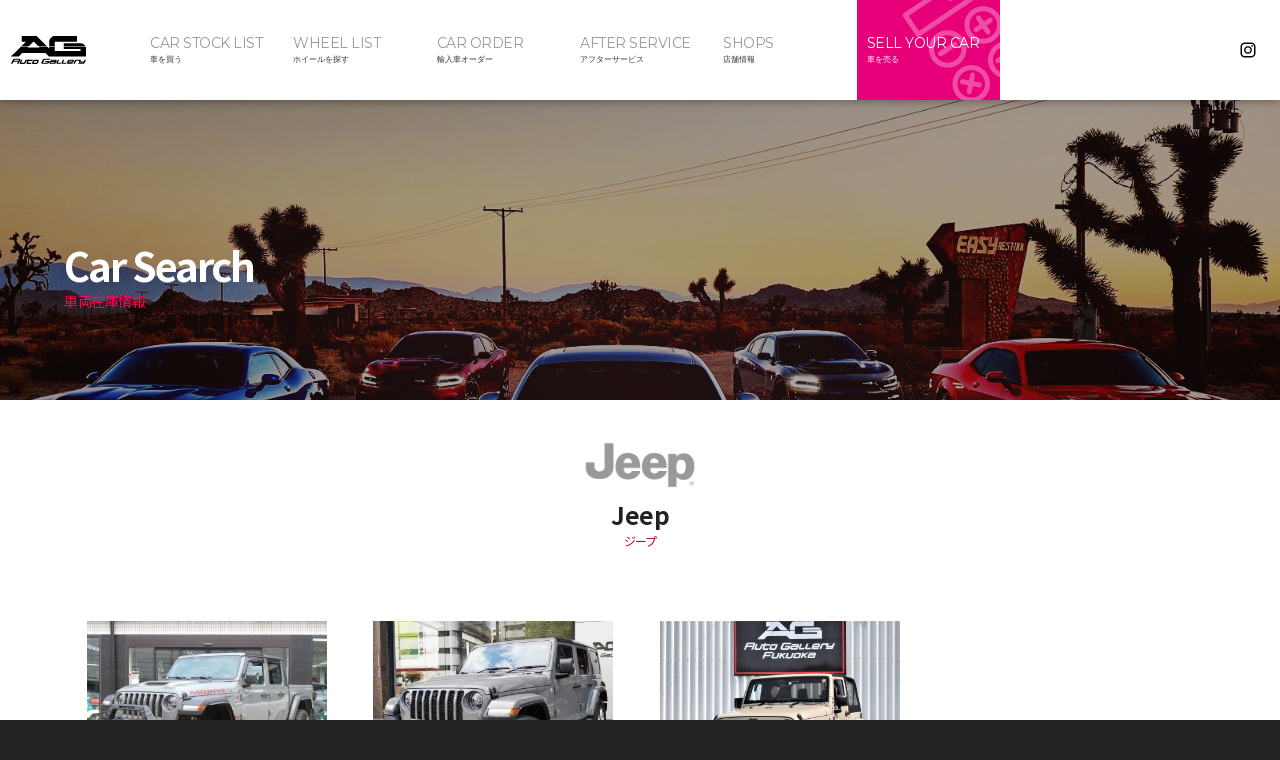

--- FILE ---
content_type: text/html; charset=UTF-8
request_url: https://www.autogallery.co.jp/carsearch/jeep
body_size: 9386
content:











<!doctype html>
<!--[if lt IE 7]>      <html class="no-js lt-ie9 lt-ie8 lt-ie7"> <![endif]-->
<!--[if IE 7]>         <html class="no-js lt-ie9 lt-ie8"> <![endif]-->
<!--[if IE 8]>         <html class="no-js lt-ie9"> <![endif]-->
<!--[if gt IE 8]><!-->
<html class="no-js">
<!--<![endif]-->
<head>
<!-- Global site tag (gtag.js) - Google Analytics --> 
<script async src="https://www.googletagmanager.com/gtag/js?id=UA-162012846-1"></script> 
<script>
  window.dataLayer = window.dataLayer || [];
  function gtag(){dataLayer.push(arguments);}
  gtag('js', new Date());

  gtag('config', 'UA-162012846-1');
</script> 

<!-- Google tag (gtag.js) --> 
<script async src="https://www.googletagmanager.com/gtag/js?id=G-KC8D1G07JL"></script> 
<script>
  window.dataLayer = window.dataLayer || [];
  function gtag(){dataLayer.push(arguments);}
  gtag('js', new Date());

  gtag('config', 'G-KC8D1G07JL');
</script>
<meta charset="UTF-8">
<title>
ジープ | 東京 神奈川 福岡 輸入車専門店</title>
<meta name="description" content="輸入車販売専門店オートギャラリーグループ。東京、神奈川、福岡に店舗を構え、輸入中古車150台以上の在庫を所有し、新車販売、パーツ販売、買取、整備、車検、修理と輸入車のトータルケアーができる輸入車専門店。" />
<meta name="keywords" content="輸入車,専門店,中古車,販売,東京,神奈川,福岡,オートギャラリー,AG," />
<meta name="viewport" content="width=device-width">
<link href="https://fonts.googleapis.com/css?family=Montserrat:400,700|Noto+Sans+JP:300,400,700&display=swap" rel="stylesheet">
<link href="https://www.autogallery.co.jp/wordpress/wp-content/themes/autogallery/css/basic.css" rel="stylesheet" type="text/css">
<link href="https://www.autogallery.co.jp/wordpress/wp-content/themes/autogallery/css/common.css" rel="stylesheet" type="text/css">
<link href="https://www.autogallery.co.jp/wordpress/wp-content/themes/autogallery/css/hrani.css" rel="stylesheet" type="text/css">
<link href="https://www.autogallery.co.jp/wordpress/wp-content/themes/autogallery/css/contents.css" rel="stylesheet" type="text/css">
<link href="https://www.autogallery.co.jp/wordpress/wp-content/themes/autogallery/css/page-stock.css" rel="stylesheet" type="text/css">

<!-- [if lt IE 9 ]>
<script src="http://html5shiv.googlecode.com/svn/trunk/html5.js"></script>
<![endif]--> 
<!-- [if lt IE 9 ]>
<script src="http://css3-mediaqueries-js.googlecode.com/svn/trunk/css3-mediaqueries.js"></script>
<![endif]--> 
<!--[if gte IE 9]>
<style type="text/css">
.gradient {
filter: none;
}
</style>
<![endif]--> 
<script src="//ajax.googleapis.com/ajax/libs/jquery/1.11.0/jquery.min.js"></script> 
<script>window.jQuery || document.write('<script src="https://www.autogallery.co.jp/wordpress/wp-content/themes/autogallery/js/jquery-1.11.0.min.js"><\/script>')</script> 
<script src="https://www.autogallery.co.jp/wordpress/wp-content/themes/autogallery/js/modernizr-2.6.2-respond-1.1.0.min.js"></script> 
<script src="https://www.autogallery.co.jp/wordpress/wp-content/themes/autogallery/js/megamenu.js"></script> 
<script src="https://www.autogallery.co.jp/wordpress/wp-content/themes/autogallery/js/hrani_s.js"></script> 
<script src="https://www.autogallery.co.jp/wordpress/wp-content/themes/autogallery/js/menuani_s.js"></script>

<!-- Scripts --> 
<script src="https://www.autogallery.co.jp/wordpress/wp-content/themes/autogallery/js/megamenu.js"></script> 
<!-- menu toggle --> 

<script>
$(document).ready(function() {
$('body').addClass('js');
var $menu = $('#menu'),
$menulink = $('.menu-link');

$menulink.click(function() {
$menulink.toggleClass('active');
$menu.toggleClass('active');
return false;
});
});
//@ sourceURL=pen.js
</script> 

<!-- Script --> 
<script>
$(function () {
// 親メニュー処理
$('span').click(function() {
// メニュー表示/非表示
$(this).next('ul').slideToggle('fast');
});

// 子メニュー処理
$('li').click(function(e) {
// メニュー表示/非表示
$(this).children('#mmnom ul').slideToggle('fast');
e.stopPropagation();
});
});
</script> 
<script src="https://www.autogallery.co.jp/wordpress/wp-content/themes/autogallery/js/hrani_s.js"></script> 
<script src="https://www.autogallery.co.jp/wordpress/wp-content/themes/autogallery/js/menuani_s.js"></script> 
<script src="https://www.autogallery.co.jp/wordpress/wp-content/themes/autogallery/js/jquery.cycle2.min.js"></script> 
<script type="text/javascript" src="https://www.autogallery.co.jp/wordpress/wp-content/themes/autogallery/js/slick.min.js"></script> 
<script type="text/javascript">
$(function() {
	$('.slidercontents').slick({
		centerMode: true, //センターモード
		centerPadding: '60px', //前後のパディング
		autoplay: true, //オートプレイ
		autoplaySpeed: 2000, //オートプレイの切り替わり時間
		slidesToShow: 3, 
		responsive: [{
			breakpoint: 768,
			settings: {
				arrows: true, // 前後の矢印非表示
				centerMode: true,
				centerPadding: '40px',
				slidesToShow: 3
			}
		},
		{
			breakpoint: 480,
			settings: {
				arrows: false,
				centerMode: true,
				centerPadding: '40px',
				slidesToShow: 1
			}
		}]
	});
});
</script>
    
<link rel="stylesheet" href="https://www.autogallery.co.jp/wordpress/wp-content/themes/autogallery/style.css">
<meta name='robots' content='max-image-preview:large' />
<link rel="alternate" title="oEmbed (JSON)" type="application/json+oembed" href="https://www.autogallery.co.jp/wp-json/oembed/1.0/embed?url=https%3A%2F%2Fwww.autogallery.co.jp%2Fcarsearch%2Fjeep" />
<link rel="alternate" title="oEmbed (XML)" type="text/xml+oembed" href="https://www.autogallery.co.jp/wp-json/oembed/1.0/embed?url=https%3A%2F%2Fwww.autogallery.co.jp%2Fcarsearch%2Fjeep&#038;format=xml" />
<style id='wp-img-auto-sizes-contain-inline-css' type='text/css'>
img:is([sizes=auto i],[sizes^="auto," i]){contain-intrinsic-size:3000px 1500px}
/*# sourceURL=wp-img-auto-sizes-contain-inline-css */
</style>
<style id='wp-emoji-styles-inline-css' type='text/css'>

	img.wp-smiley, img.emoji {
		display: inline !important;
		border: none !important;
		box-shadow: none !important;
		height: 1em !important;
		width: 1em !important;
		margin: 0 0.07em !important;
		vertical-align: -0.1em !important;
		background: none !important;
		padding: 0 !important;
	}
/*# sourceURL=wp-emoji-styles-inline-css */
</style>
<style id='wp-block-library-inline-css' type='text/css'>
:root{--wp-block-synced-color:#7a00df;--wp-block-synced-color--rgb:122,0,223;--wp-bound-block-color:var(--wp-block-synced-color);--wp-editor-canvas-background:#ddd;--wp-admin-theme-color:#007cba;--wp-admin-theme-color--rgb:0,124,186;--wp-admin-theme-color-darker-10:#006ba1;--wp-admin-theme-color-darker-10--rgb:0,107,160.5;--wp-admin-theme-color-darker-20:#005a87;--wp-admin-theme-color-darker-20--rgb:0,90,135;--wp-admin-border-width-focus:2px}@media (min-resolution:192dpi){:root{--wp-admin-border-width-focus:1.5px}}.wp-element-button{cursor:pointer}:root .has-very-light-gray-background-color{background-color:#eee}:root .has-very-dark-gray-background-color{background-color:#313131}:root .has-very-light-gray-color{color:#eee}:root .has-very-dark-gray-color{color:#313131}:root .has-vivid-green-cyan-to-vivid-cyan-blue-gradient-background{background:linear-gradient(135deg,#00d084,#0693e3)}:root .has-purple-crush-gradient-background{background:linear-gradient(135deg,#34e2e4,#4721fb 50%,#ab1dfe)}:root .has-hazy-dawn-gradient-background{background:linear-gradient(135deg,#faaca8,#dad0ec)}:root .has-subdued-olive-gradient-background{background:linear-gradient(135deg,#fafae1,#67a671)}:root .has-atomic-cream-gradient-background{background:linear-gradient(135deg,#fdd79a,#004a59)}:root .has-nightshade-gradient-background{background:linear-gradient(135deg,#330968,#31cdcf)}:root .has-midnight-gradient-background{background:linear-gradient(135deg,#020381,#2874fc)}:root{--wp--preset--font-size--normal:16px;--wp--preset--font-size--huge:42px}.has-regular-font-size{font-size:1em}.has-larger-font-size{font-size:2.625em}.has-normal-font-size{font-size:var(--wp--preset--font-size--normal)}.has-huge-font-size{font-size:var(--wp--preset--font-size--huge)}.has-text-align-center{text-align:center}.has-text-align-left{text-align:left}.has-text-align-right{text-align:right}.has-fit-text{white-space:nowrap!important}#end-resizable-editor-section{display:none}.aligncenter{clear:both}.items-justified-left{justify-content:flex-start}.items-justified-center{justify-content:center}.items-justified-right{justify-content:flex-end}.items-justified-space-between{justify-content:space-between}.screen-reader-text{border:0;clip-path:inset(50%);height:1px;margin:-1px;overflow:hidden;padding:0;position:absolute;width:1px;word-wrap:normal!important}.screen-reader-text:focus{background-color:#ddd;clip-path:none;color:#444;display:block;font-size:1em;height:auto;left:5px;line-height:normal;padding:15px 23px 14px;text-decoration:none;top:5px;width:auto;z-index:100000}html :where(.has-border-color){border-style:solid}html :where([style*=border-top-color]){border-top-style:solid}html :where([style*=border-right-color]){border-right-style:solid}html :where([style*=border-bottom-color]){border-bottom-style:solid}html :where([style*=border-left-color]){border-left-style:solid}html :where([style*=border-width]){border-style:solid}html :where([style*=border-top-width]){border-top-style:solid}html :where([style*=border-right-width]){border-right-style:solid}html :where([style*=border-bottom-width]){border-bottom-style:solid}html :where([style*=border-left-width]){border-left-style:solid}html :where(img[class*=wp-image-]){height:auto;max-width:100%}:where(figure){margin:0 0 1em}html :where(.is-position-sticky){--wp-admin--admin-bar--position-offset:var(--wp-admin--admin-bar--height,0px)}@media screen and (max-width:600px){html :where(.is-position-sticky){--wp-admin--admin-bar--position-offset:0px}}

/*# sourceURL=wp-block-library-inline-css */
</style><style id='global-styles-inline-css' type='text/css'>
:root{--wp--preset--aspect-ratio--square: 1;--wp--preset--aspect-ratio--4-3: 4/3;--wp--preset--aspect-ratio--3-4: 3/4;--wp--preset--aspect-ratio--3-2: 3/2;--wp--preset--aspect-ratio--2-3: 2/3;--wp--preset--aspect-ratio--16-9: 16/9;--wp--preset--aspect-ratio--9-16: 9/16;--wp--preset--color--black: #000000;--wp--preset--color--cyan-bluish-gray: #abb8c3;--wp--preset--color--white: #ffffff;--wp--preset--color--pale-pink: #f78da7;--wp--preset--color--vivid-red: #cf2e2e;--wp--preset--color--luminous-vivid-orange: #ff6900;--wp--preset--color--luminous-vivid-amber: #fcb900;--wp--preset--color--light-green-cyan: #7bdcb5;--wp--preset--color--vivid-green-cyan: #00d084;--wp--preset--color--pale-cyan-blue: #8ed1fc;--wp--preset--color--vivid-cyan-blue: #0693e3;--wp--preset--color--vivid-purple: #9b51e0;--wp--preset--gradient--vivid-cyan-blue-to-vivid-purple: linear-gradient(135deg,rgb(6,147,227) 0%,rgb(155,81,224) 100%);--wp--preset--gradient--light-green-cyan-to-vivid-green-cyan: linear-gradient(135deg,rgb(122,220,180) 0%,rgb(0,208,130) 100%);--wp--preset--gradient--luminous-vivid-amber-to-luminous-vivid-orange: linear-gradient(135deg,rgb(252,185,0) 0%,rgb(255,105,0) 100%);--wp--preset--gradient--luminous-vivid-orange-to-vivid-red: linear-gradient(135deg,rgb(255,105,0) 0%,rgb(207,46,46) 100%);--wp--preset--gradient--very-light-gray-to-cyan-bluish-gray: linear-gradient(135deg,rgb(238,238,238) 0%,rgb(169,184,195) 100%);--wp--preset--gradient--cool-to-warm-spectrum: linear-gradient(135deg,rgb(74,234,220) 0%,rgb(151,120,209) 20%,rgb(207,42,186) 40%,rgb(238,44,130) 60%,rgb(251,105,98) 80%,rgb(254,248,76) 100%);--wp--preset--gradient--blush-light-purple: linear-gradient(135deg,rgb(255,206,236) 0%,rgb(152,150,240) 100%);--wp--preset--gradient--blush-bordeaux: linear-gradient(135deg,rgb(254,205,165) 0%,rgb(254,45,45) 50%,rgb(107,0,62) 100%);--wp--preset--gradient--luminous-dusk: linear-gradient(135deg,rgb(255,203,112) 0%,rgb(199,81,192) 50%,rgb(65,88,208) 100%);--wp--preset--gradient--pale-ocean: linear-gradient(135deg,rgb(255,245,203) 0%,rgb(182,227,212) 50%,rgb(51,167,181) 100%);--wp--preset--gradient--electric-grass: linear-gradient(135deg,rgb(202,248,128) 0%,rgb(113,206,126) 100%);--wp--preset--gradient--midnight: linear-gradient(135deg,rgb(2,3,129) 0%,rgb(40,116,252) 100%);--wp--preset--font-size--small: 13px;--wp--preset--font-size--medium: 20px;--wp--preset--font-size--large: 36px;--wp--preset--font-size--x-large: 42px;--wp--preset--spacing--20: 0.44rem;--wp--preset--spacing--30: 0.67rem;--wp--preset--spacing--40: 1rem;--wp--preset--spacing--50: 1.5rem;--wp--preset--spacing--60: 2.25rem;--wp--preset--spacing--70: 3.38rem;--wp--preset--spacing--80: 5.06rem;--wp--preset--shadow--natural: 6px 6px 9px rgba(0, 0, 0, 0.2);--wp--preset--shadow--deep: 12px 12px 50px rgba(0, 0, 0, 0.4);--wp--preset--shadow--sharp: 6px 6px 0px rgba(0, 0, 0, 0.2);--wp--preset--shadow--outlined: 6px 6px 0px -3px rgb(255, 255, 255), 6px 6px rgb(0, 0, 0);--wp--preset--shadow--crisp: 6px 6px 0px rgb(0, 0, 0);}:where(.is-layout-flex){gap: 0.5em;}:where(.is-layout-grid){gap: 0.5em;}body .is-layout-flex{display: flex;}.is-layout-flex{flex-wrap: wrap;align-items: center;}.is-layout-flex > :is(*, div){margin: 0;}body .is-layout-grid{display: grid;}.is-layout-grid > :is(*, div){margin: 0;}:where(.wp-block-columns.is-layout-flex){gap: 2em;}:where(.wp-block-columns.is-layout-grid){gap: 2em;}:where(.wp-block-post-template.is-layout-flex){gap: 1.25em;}:where(.wp-block-post-template.is-layout-grid){gap: 1.25em;}.has-black-color{color: var(--wp--preset--color--black) !important;}.has-cyan-bluish-gray-color{color: var(--wp--preset--color--cyan-bluish-gray) !important;}.has-white-color{color: var(--wp--preset--color--white) !important;}.has-pale-pink-color{color: var(--wp--preset--color--pale-pink) !important;}.has-vivid-red-color{color: var(--wp--preset--color--vivid-red) !important;}.has-luminous-vivid-orange-color{color: var(--wp--preset--color--luminous-vivid-orange) !important;}.has-luminous-vivid-amber-color{color: var(--wp--preset--color--luminous-vivid-amber) !important;}.has-light-green-cyan-color{color: var(--wp--preset--color--light-green-cyan) !important;}.has-vivid-green-cyan-color{color: var(--wp--preset--color--vivid-green-cyan) !important;}.has-pale-cyan-blue-color{color: var(--wp--preset--color--pale-cyan-blue) !important;}.has-vivid-cyan-blue-color{color: var(--wp--preset--color--vivid-cyan-blue) !important;}.has-vivid-purple-color{color: var(--wp--preset--color--vivid-purple) !important;}.has-black-background-color{background-color: var(--wp--preset--color--black) !important;}.has-cyan-bluish-gray-background-color{background-color: var(--wp--preset--color--cyan-bluish-gray) !important;}.has-white-background-color{background-color: var(--wp--preset--color--white) !important;}.has-pale-pink-background-color{background-color: var(--wp--preset--color--pale-pink) !important;}.has-vivid-red-background-color{background-color: var(--wp--preset--color--vivid-red) !important;}.has-luminous-vivid-orange-background-color{background-color: var(--wp--preset--color--luminous-vivid-orange) !important;}.has-luminous-vivid-amber-background-color{background-color: var(--wp--preset--color--luminous-vivid-amber) !important;}.has-light-green-cyan-background-color{background-color: var(--wp--preset--color--light-green-cyan) !important;}.has-vivid-green-cyan-background-color{background-color: var(--wp--preset--color--vivid-green-cyan) !important;}.has-pale-cyan-blue-background-color{background-color: var(--wp--preset--color--pale-cyan-blue) !important;}.has-vivid-cyan-blue-background-color{background-color: var(--wp--preset--color--vivid-cyan-blue) !important;}.has-vivid-purple-background-color{background-color: var(--wp--preset--color--vivid-purple) !important;}.has-black-border-color{border-color: var(--wp--preset--color--black) !important;}.has-cyan-bluish-gray-border-color{border-color: var(--wp--preset--color--cyan-bluish-gray) !important;}.has-white-border-color{border-color: var(--wp--preset--color--white) !important;}.has-pale-pink-border-color{border-color: var(--wp--preset--color--pale-pink) !important;}.has-vivid-red-border-color{border-color: var(--wp--preset--color--vivid-red) !important;}.has-luminous-vivid-orange-border-color{border-color: var(--wp--preset--color--luminous-vivid-orange) !important;}.has-luminous-vivid-amber-border-color{border-color: var(--wp--preset--color--luminous-vivid-amber) !important;}.has-light-green-cyan-border-color{border-color: var(--wp--preset--color--light-green-cyan) !important;}.has-vivid-green-cyan-border-color{border-color: var(--wp--preset--color--vivid-green-cyan) !important;}.has-pale-cyan-blue-border-color{border-color: var(--wp--preset--color--pale-cyan-blue) !important;}.has-vivid-cyan-blue-border-color{border-color: var(--wp--preset--color--vivid-cyan-blue) !important;}.has-vivid-purple-border-color{border-color: var(--wp--preset--color--vivid-purple) !important;}.has-vivid-cyan-blue-to-vivid-purple-gradient-background{background: var(--wp--preset--gradient--vivid-cyan-blue-to-vivid-purple) !important;}.has-light-green-cyan-to-vivid-green-cyan-gradient-background{background: var(--wp--preset--gradient--light-green-cyan-to-vivid-green-cyan) !important;}.has-luminous-vivid-amber-to-luminous-vivid-orange-gradient-background{background: var(--wp--preset--gradient--luminous-vivid-amber-to-luminous-vivid-orange) !important;}.has-luminous-vivid-orange-to-vivid-red-gradient-background{background: var(--wp--preset--gradient--luminous-vivid-orange-to-vivid-red) !important;}.has-very-light-gray-to-cyan-bluish-gray-gradient-background{background: var(--wp--preset--gradient--very-light-gray-to-cyan-bluish-gray) !important;}.has-cool-to-warm-spectrum-gradient-background{background: var(--wp--preset--gradient--cool-to-warm-spectrum) !important;}.has-blush-light-purple-gradient-background{background: var(--wp--preset--gradient--blush-light-purple) !important;}.has-blush-bordeaux-gradient-background{background: var(--wp--preset--gradient--blush-bordeaux) !important;}.has-luminous-dusk-gradient-background{background: var(--wp--preset--gradient--luminous-dusk) !important;}.has-pale-ocean-gradient-background{background: var(--wp--preset--gradient--pale-ocean) !important;}.has-electric-grass-gradient-background{background: var(--wp--preset--gradient--electric-grass) !important;}.has-midnight-gradient-background{background: var(--wp--preset--gradient--midnight) !important;}.has-small-font-size{font-size: var(--wp--preset--font-size--small) !important;}.has-medium-font-size{font-size: var(--wp--preset--font-size--medium) !important;}.has-large-font-size{font-size: var(--wp--preset--font-size--large) !important;}.has-x-large-font-size{font-size: var(--wp--preset--font-size--x-large) !important;}
/*# sourceURL=global-styles-inline-css */
</style>

<style id='classic-theme-styles-inline-css' type='text/css'>
/*! This file is auto-generated */
.wp-block-button__link{color:#fff;background-color:#32373c;border-radius:9999px;box-shadow:none;text-decoration:none;padding:calc(.667em + 2px) calc(1.333em + 2px);font-size:1.125em}.wp-block-file__button{background:#32373c;color:#fff;text-decoration:none}
/*# sourceURL=/wp-includes/css/classic-themes.min.css */
</style>
<link rel='stylesheet' id='contact-form-7-css' href='https://www.autogallery.co.jp/wordpress/wp-content/plugins/contact-form-7/includes/css/styles.css?ver=6.1.4' type='text/css' media='all' />
<link rel='stylesheet' id='dashicons-css' href='https://www.autogallery.co.jp/wordpress/wp-includes/css/dashicons.min.css?ver=6.9' type='text/css' media='all' />
<link rel='stylesheet' id='themename-style-css' href='https://www.autogallery.co.jp/wordpress/wp-content/themes/autogallery/style.css?ver=1.0' type='text/css' media='all' />
<link rel='stylesheet' id='fancybox-css' href='https://www.autogallery.co.jp/wordpress/wp-content/plugins/easy-fancybox/fancybox/1.5.4/jquery.fancybox.min.css?ver=6.9' type='text/css' media='screen' />
<link rel="https://api.w.org/" href="https://www.autogallery.co.jp/wp-json/" /><link rel="alternate" title="JSON" type="application/json" href="https://www.autogallery.co.jp/wp-json/wp/v2/pages/8314" /><link rel="EditURI" type="application/rsd+xml" title="RSD" href="https://www.autogallery.co.jp/wordpress/xmlrpc.php?rsd" />
<meta name="generator" content="WordPress 6.9" />
<link rel="canonical" href="https://www.autogallery.co.jp/carsearch/jeep" />
<link rel='shortlink' href='https://www.autogallery.co.jp/?p=8314' />
</head>

<body onLoad="getMaker();getEpoch();">
<section id="wrapper" class="cf">
<!-- Header -->
<header id="header" class="cf"> 
  <!-- Menu botton -->
  
  <p id="pmenubn"><a href="#menu" class="menu-link">MENU</a></p>
  <!--/Menu botton -->
  <div id="hrbody" class="cf">
    <h1><a href="https://www.autogallery.co.jp/">オートギャラリー</a></h1>
    <ul id="hric" class="cf">
      <li><a href="https://www.instagram.com/agtokyo/" target="_blank" id="hric-ins">Instagram</a></li>
    </ul>
  </div>
</header>
<!-- /Header --> 

<!-- Navigations -->
<nav class="pc-nav">
  <ul>
    <li class="nav1"><a href="#"><span class="pcnt_en">CAR STOCK LIST</span><span class="pcnt_jp">車を買う</span></a>
      <div class="Wrap">
        <div class="wrapInner"> 
          <!-- Maker search -->
          <section id="makersearch" class="cf">
            <div class="navt cf">
              <h2 class="navtitle1">MANUFACTURER SEARCH</h2>
              <p class="navtitle2">メーカーから探す</p>
            </div>
            <ul id="navlist_maker" class="cf cb">
              <li><a href="https://www.autogallery.co.jp/carsearch" title="オートギャラリーグループ 全在庫を見る" class="ms-all">All Stocks</a></li>
              <li><a href="https://www.autogallery.co.jp/carsearch/lincoln" title="リンカーン 中古車を見る" class="ms-lincoln">Lincoln</a></li>
              <li><a href="https://www.autogallery.co.jp/carsearch/cadillac" title="キャディラック 中古車を見る" class="ms-cadillac">Cadillac</a></li>
              <li><a href="https://www.autogallery.co.jp/carsearch/chrysler" title="クライスラー 中古車を見る" class="ms-chrysler">Chrysler</a></li>
              <li><a href="https://www.autogallery.co.jp/carsearch/jeep" title="ジープ 中古車を見る" class="ms-jeep">Jeep</a></li>
              <li><a href="https://www.autogallery.co.jp/carsearch/chevrolet" title="シボレー 中古車を見る" class="ms-chevrolet">Chevrolet</a></li>
              <li><a href="https://www.autogallery.co.jp/carsearch/ford" title="フォード 中古車を見る" class="ms-ford">Ford</a></li>
              <li><a href="https://www.autogallery.co.jp/carsearch/gmc" title="GMC 中古車を見る" class="ms-gmc">GMC</a></li>
              <li><a href="https://www.autogallery.co.jp/carsearch/hummer" title="ハマー 中古車を見る" class="ms-hummer">HUMMER</a></li>
              <li><a href="https://www.autogallery.co.jp/carsearch/dodge" title="ダッジ 中古車を見る" class="ms-dodge">Dodge</a></li>
              <li><a href="https://www.autogallery.co.jp/carsearch/lexus" title="レクサス 中古車を見る" class="ms-lexus">LEXUS</a></li>
              <li><a href="https://www.autogallery.co.jp/carsearch/infiniti" title="インフィニティ 中古車を見る" class="ms-infiniti">INFINITI</a></li>
              <li><a href="https://www.autogallery.co.jp/carsearch/ustoyota" title="USトヨタ 中古車を見る" class="ms-ustoyota">US TOYOTA</a></li>
              <li><a href="https://www.autogallery.co.jp/carsearch/rollsroyce" title="ロールスロイス 中古車を見る" class="ms-rollsroyce">Rolls-Royce</a></li>
              <li><a href="https://www.autogallery.co.jp/carsearch/astonmartin" title="アストンマーティン 中古車を見る" class="ms-astonmartin">Aston Martin</a></li>
              <li><a href="https://www.autogallery.co.jp/carsearch/bentley" title="ベントレー 中古車を見る" class="ms-bentley">Bentley</a></li>
              <li><a href="https://www.autogallery.co.jp/carsearch/landrover" title="ランドローバー 中古車を見る" class="ms-landrover">Land Rover</a></li>
              <li><a href="https://www.autogallery.co.jp/carsearch/jaguar" title="ジャガー 中古車を見る" class="ms-jaguar">jaguar</a></li>
              <li><a href="https://www.autogallery.co.jp/carsearch/mercedes-amg" title="メルセデスベンツ&AMG 中古車を見る" class="ms-mercedes">Mercedes Benz(AMG)</a></li>
              <li><a href="https://www.autogallery.co.jp/carsearch/bmw" title="BMW 中古車を見る" class="ms-bmw">BMW</a></li>
              <li><a href="https://www.autogallery.co.jp/carsearch/porsche" title="ポルシェ 中古車を見る" class="ms-porsche">Porsche</a></li>
              <li><a href="https://www.autogallery.co.jp/carsearch/audi" title="アウディ 中古車を見る" class="ms-audi">Audi</a></li>
              <li><a href="https://www.autogallery.co.jp/carsearch/ferrari" title="フェラーリ 中古車を見る" class="ms-ferrari">Ferrari</a></li>
              <li><a href="https://www.autogallery.co.jp/carsearch/lamborghini" title="ランボルギーニ 中古車を見る" class="ms-lamborghini">Lamborghini</a></li>
              <li><a href="https://www.autogallery.co.jp/carsearch/maserati" title="マセラティ 中古車を見る" class="ms-maserati">Maserati</a></li>
              <li><a href="https://www.autogallery.co.jp/carsearch/fiat" title="フィアット 中古車を見る" class="ms-fiat">Fiat</a></li>
              <li><a href="https://www.autogallery.co.jp/carsearch/volvo" title="ボルボ 中古車を見る" class="ms-volvo">Volvo</a></li>
              <li><a href="https://www.autogallery.co.jp/carsearch/other" title="その他メーカーの中古車を見る" class="ms-others">Other makes</a></li>
            </ul>
          </section>
          <!--/Maker search --> 
          <!-- Shop search -->
          <section id="shopsearch" class="cf">
            <div class="navt cf">
              <h2 class="navtitle1">SHOP SEARCH</h2>
              <p class="navtitle2">店舗から探す</p>
            </div>
            <ul id="navlist_shop" class="cf cb">
              <li><a href="https://www.autogallery.co.jp/carsearch/stock-osaka" title="オートギャラリー大阪の中古車在庫を見る" class="ms-all">Osaka Stocks</a></li>
              <li><a href="https://www.autogallery.co.jp/carsearch/stock-tokyo" title="オートギャラリー東京の中古車在庫を見る" class="ms-all">Tokyo Stocks</a></li>
              <li><a href="https://www.autogallery.co.jp/carsearch/stock-fukuoka" title="オートギャラリー福岡の中古車在庫を見る" class="ms-all">Fukuoka Stocks</a></li>
              <li><a href="https://www.autogallery.co.jp/carsearch/stock-us" title="オートギャラリーU.S.の中古車在庫を見る" class="ms-all">U.S. Stocks</a></li>
            </ul>
          </section>
          <!--/Shop search --> 
        </div>
        <!-- /.wrapInner --> 
      </div>
      <!-- /.Wrap --> 
    </li>
    <li><a href="http://www.superbuywheels.net/" target="_blank"><span class="pcnt_en">WHEEL LIST</span><span class="pcnt_jp">ホイールを探す</span></a></li>
    <li><a href="https://www.autogallery.co.jp/order"><span class="pcnt_en">CAR ORDER</span><span class="pcnt_jp">輸入車オーダー</span></a></li>
    <li><a href="https://www.autogallery.co.jp/afterservice"><span class="pcnt_en">AFTER SERVICE</span><span class="pcnt_jp">アフターサービス</span></a></li>
    <li><a href="https://www.autogallery.co.jp/shopinfo"><span class="pcnt_en">SHOPS</span><span class="pcnt_jp">店舗情報</span></a></li>
    <li><a href="https://www.autogallery.co.jp/trade" class="mhit0"><span class="pcnt_en">SELL YOUR CAR</span><span class="pcnt_jp">車を売る</span></a></li>
  </ul>
</nav>
<!--/Navigation --> 


<!-- Pagetitle -->
<section class="pagetitle" id="pt-carsearch">
  <div id="ptbody" class="cf">
    <h2>Car Search</h2>
    <p>車両在庫情報</p>
  </div>
</section>
<!--/Pagetitle --> 

<!-- Contents -->
<section id="msp" class="cf">
  <div class="stm1 cf ms-jeep">
    <h3 class="h3st">Jeep</h3>
    <p class="pst">ジープ</p>
  </div>
  <ul class="stnlist cf">
    <li> <a class="cf" href="/vcsMember/stockdetail/907-7_484.html" target="_blank">
    <div class="img-column">
      <div class="img-wrap">
        <div class="img-inner">
                    <img src="https://www.virtualcarshop.jp/vcsImg/car/907-7/l/484_262100.jpg" alt="car image" />
                  </div>
      </div>
    </div>
    <div class="stncc">
            <h2 class="stnic-tokyo">AG 東京</h2>
            <h3>
        ジープ      </h3>
      <h4>
        グラディエーター      </h4>      <p class="stncom">
        MOJAVE　AWD　サンライダーフリップトップ　FOXショック　新車並行      </p>
      <dl class="cf">
      <dt>年式</dt>
            <dd>
      R3/2021      </dd>
            <dt>走行距離</dt>
            <dd>14,000&nbsp;km</dd>
            </dl>
                  <p class="stnprice"><strong>6,980,000</strong>&nbsp;円</p>
            <p class="stnbn">詳細を見る</p>
    </div>
    </a> </li>
    <li> <a class="cf" href="/vcsMember/stockdetail/906-8_462.html" target="_blank">
    <div class="img-column">
      <div class="img-wrap">
        <div class="img-inner">
                    <img src="https://www.virtualcarshop.jp/vcsImg/car/906-8/l/462_321029.jpg" alt="car image" />
                  </div>
      </div>
    </div>
    <div class="stncc">
            <h2 class="stnic-osaka">AG 大阪</h2>
            <h3>
        ジープ      </h3>
      <h4>
        ラングラー      </h4>      <p class="stncom">
        アンリミテッド　リミテッドED With サンライダー FlipTop ForハードTop　4WD　正規ディーラー車　      </p>
      <dl class="cf">
      <dt>年式</dt>
            <dd>
      R4/2022      </dd>
            <dt>走行距離</dt>
            <dd>6,000&nbsp;km</dd>
            </dl>
            <p class="stnprice"><strong>SOLD</strong></p>
            <p class="stnbn">詳細を見る</p>
    </div>
    </a> </li>
    <li> <a class="cf" href="/vcsMember/stockdetail/907-9_273.html" target="_blank">
    <div class="img-column">
      <div class="img-wrap">
        <div class="img-inner">
                    <img src="https://www.virtualcarshop.jp/vcsImg/car/907-9/l/273_820417.jpg" alt="car image" />
                  </div>
      </div>
    </div>
    <div class="stncc">
            <h2 class="stnic-fukuoka">AG 福岡</h2>
            <h3>
        ジープ      </h3>
      <h4>
        ラングラー      </h4>      <p class="stncom">
        サハラ　メイクマイジープ　ゴビ　正規ディーラー車      </p>
      <dl class="cf">
      <dt>年式</dt>
            <dd>
      H29/2017      </dd>
            <dt>走行距離</dt>
            <dd>30,000&nbsp;km</dd>
            </dl>
            <p class="stnprice"><strong>SOLD</strong></p>
            <p class="stnbn">詳細を見る</p>
    </div>
    </a> </li>
  </ul>
 </section>
<!--/Contents -->

</section>
<!-- End of Wrapper -->

<!-- Footer -->
<footer id="footer"> 
  <!-- Menu -->
  
  <div id="menubody"> 
    <!--Begin Pattern HTML-->
    <nav id="menu" role="navigation">
      <div id="mobmenu" class="cf"> <span id="mob01"><strong>車をメーカーから探す</strong>Maker Search</span>
        <ul id="mstnm_makes" class="cf">
          <li><a href="https://www.autogallery.co.jp/carsearch" title="オートギャラリーグループ 全在庫を見る" class="ms-all">All Stocks</a></li>
          <li><a href="https://www.autogallery.co.jp/carsearch/lincoln" title="リンカーン 中古車を見る" class="ms-lincoln">Lincoln</a></li>
          <li><a href="https://www.autogallery.co.jp/carsearch/cadillac" title="キャディラック 中古車を見る" class="ms-cadillac">Cadillac</a></li>
          <li><a href="https://www.autogallery.co.jp/carsearch/chrysler" title="クライスラー 中古車を見る" class="ms-chrysler">Chrysler</a></li>
          <li><a href="https://www.autogallery.co.jp/carsearch/jeep" title="ジープ 中古車を見る" class="ms-jeep">Jeep</a></li>
          <li><a href="https://www.autogallery.co.jp/carsearch/chevrolet" title="シボレー 中古車を見る" class="ms-chevrolet">Chevrolet</a></li>
          <li><a href="https://www.autogallery.co.jp/carsearch/ford" title="フォード 中古車を見る" class="ms-ford">Ford</a></li>
          <li><a href="https://www.autogallery.co.jp/carsearch/gmc" title="GMC 中古車を見る" class="ms-gmc">GMC</a></li>
          <li><a href="https://www.autogallery.co.jp/carsearch/hummer" title="ハマー 中古車を見る" class="ms-hummer">HUMMER</a></li>
          <li><a href="https://www.autogallery.co.jp/carsearch/dodge" title="ダッジ 中古車を見る" class="ms-dodge">Dodge</a></li>
          <li><a href="https://www.autogallery.co.jp/carsearch/lexus" title="レクサス 中古車を見る" class="ms-lexus">LEXUS</a></li>
          <li><a href="https://www.autogallery.co.jp/carsearch/infiniti" title="インフィニティ 中古車を見る" class="ms-infiniti">INFINITI</a></li>
          <li><a href="https://www.autogallery.co.jp/carsearch/ustoyota" title="USトヨタ 中古車を見る" class="ms-ustoyota">US TOYOTA</a></li>
          <li><a href="https://www.autogallery.co.jp/carsearch/rollsroyce" title="ロールスロイス 中古車を見る" class="ms-rollsroyce">Rolls-Royce</a></li>
          <li><a href="https://www.autogallery.co.jp/carsearch/astonmartin" title="アストンマーティン 中古車を見る" class="ms-astonmartin">Aston Martin</a></li>
          <li><a href="https://www.autogallery.co.jp/carsearch/bentley" title="ベントレー 中古車を見る" class="ms-bentley">Bentley</a></li>
          <li><a href="https://www.autogallery.co.jp/carsearch/landrover" title="ランドローバー 中古車を見る" class="ms-landrover">Land Rover</a></li>
          <li><a href="https://www.autogallery.co.jp/carsearch/jaguar" title="ジャガー 中古車を見る" class="ms-jaguar">jaguar</a></li>
          <li><a href="https://www.autogallery.co.jp/carsearch/mercedes-amg" title="メルセデスベンツ&AMG 中古車を見る" class="ms-mercedes">M Benz(AMG)</a></li>
          <li><a href="https://www.autogallery.co.jp/carsearch/bmw" title="BMW 中古車を見る" class="ms-bmw">BMW</a></li>
          <li><a href="https://www.autogallery.co.jp/carsearch/porsche" title="ポルシェ 中古車を見る" class="ms-porsche">Porsche</a></li>
          <li><a href="https://www.autogallery.co.jp/carsearch/audi" title="アウディ 中古車を見る" class="ms-audi">Audi</a></li>
          <li><a href="https://www.autogallery.co.jp/carsearch/ferrari" title="フェラーリ 中古車を見る" class="ms-ferrari">Ferrari</a></li>
          <li><a href="https://www.autogallery.co.jp/carsearch/lamborghini" title="ランボルギーニ 中古車を見る" class="ms-lamborghini">Lamborghini</a></li>
          <li><a href="https://www.autogallery.co.jp/carsearch/maserati" title="マセラティ 中古車を見る" class="ms-maserati">Maserati</a></li>
          <li><a href="https://www.autogallery.co.jp/carsearch/fiat" title="フィアット 中古車を見る" class="ms-fiat">Fiat</a></li>
          <li><a href="https://www.autogallery.co.jp/carsearch/volvo" title="ボルボ 中古車を見る" class="ms-volvo">Volvo</a></li>
          <li><a href="https://www.autogallery.co.jp/carsearch/other" title="その他メーカーの中古車を見る" class="ms-others">Other makes</a></li>
        </ul>
        <span id="mob02"><strong>車を店舗から探す</strong>Shop Search</span>
        <ul id="mstnm_shop" class="cf">
          <li><a href="https://www.autogallery.co.jp/carsearch/stock-osaka" title="オートギャラリー大阪の中古車在庫を見る" class="ms-all">AG 大阪</a></li>
          <li><a href="https://www.autogallery.co.jp/carsearch/stock-tokyo" title="オートギャラリー東京の中古車在庫を見る" class="ms-all">AG 東京</a></li>
          <li><a href="https://www.autogallery.co.jp/carsearch/stock-fukuoka" title="オートギャラリー福岡の中古車在庫を見る" class="ms-all">AG 福岡</a></li>
          <li><a href="https://www.autogallery.co.jp/carsearch/stock-us" title="オートギャラリーU.S.の中古車在庫を見る" class="ms-all">AG U.S.</a></li>
        </ul>
      </div>
      <ul class="cf" id="mmnom">
        <li class="phone-fmenu"><a href="http://www.superbuywheels.net/" target="_blank">ホイールを買う</a></li>
        <li class="phone-fmenu"><a href="https://www.autogallery.co.jp/order">輸入車オーダー</a></li>
        <li class="phone-fmenu"><a href="https://www.autogallery.co.jp/afterservice">アフターサービス</a></li>
        <li class="phone-fmenu"><a href="https://www.autogallery.co.jp/shopinfo">店舗情報</a></li>
        <li class="phone-fmenu sell-car"><a href="https://www.autogallery.co.jp/trade">車を売る</a></li>
        <li><a href="https://www.autogallery.co.jp/company">会社概要</a></li>
        <li><a href="https://www.autogallery.co.jp/latest-information">最新情報</a></li>
        <li><a href="https://www.autogallery.co.jp/recruit">採用情報</a></li>
        <li><a href="https://www.autogallery.co.jp/privacy">個人情報保護方針</a></li>
      </ul>
    </nav>
    <!--End Pattern HTML--> 
  </div>
  <!--/Menu -->
  
  <div id="ftbody" class="cf">
    <p>Copyright&nbsp;&copy;&nbsp;Auto Gallery All Rights Reserved.</p>
  </div>
</footer>
<!-- /Footer -->






<script type="speculationrules">
{"prefetch":[{"source":"document","where":{"and":[{"href_matches":"/*"},{"not":{"href_matches":["/wordpress/wp-*.php","/wordpress/wp-admin/*","/wordpress/wp-content/uploads/*","/wordpress/wp-content/*","/wordpress/wp-content/plugins/*","/wordpress/wp-content/themes/autogallery/*","/*\\?(.+)"]}},{"not":{"selector_matches":"a[rel~=\"nofollow\"]"}},{"not":{"selector_matches":".no-prefetch, .no-prefetch a"}}]},"eagerness":"conservative"}]}
</script>
<script type="text/javascript" src="https://www.autogallery.co.jp/wordpress/wp-includes/js/dist/hooks.min.js?ver=dd5603f07f9220ed27f1" id="wp-hooks-js"></script>
<script type="text/javascript" src="https://www.autogallery.co.jp/wordpress/wp-includes/js/dist/i18n.min.js?ver=c26c3dc7bed366793375" id="wp-i18n-js"></script>
<script type="text/javascript" id="wp-i18n-js-after">
/* <![CDATA[ */
wp.i18n.setLocaleData( { 'text direction\u0004ltr': [ 'ltr' ] } );
//# sourceURL=wp-i18n-js-after
/* ]]> */
</script>
<script type="text/javascript" src="https://www.autogallery.co.jp/wordpress/wp-content/plugins/contact-form-7/includes/swv/js/index.js?ver=6.1.4" id="swv-js"></script>
<script type="text/javascript" id="contact-form-7-js-translations">
/* <![CDATA[ */
( function( domain, translations ) {
	var localeData = translations.locale_data[ domain ] || translations.locale_data.messages;
	localeData[""].domain = domain;
	wp.i18n.setLocaleData( localeData, domain );
} )( "contact-form-7", {"translation-revision-date":"2025-11-30 08:12:23+0000","generator":"GlotPress\/4.0.3","domain":"messages","locale_data":{"messages":{"":{"domain":"messages","plural-forms":"nplurals=1; plural=0;","lang":"ja_JP"},"This contact form is placed in the wrong place.":["\u3053\u306e\u30b3\u30f3\u30bf\u30af\u30c8\u30d5\u30a9\u30fc\u30e0\u306f\u9593\u9055\u3063\u305f\u4f4d\u7f6e\u306b\u7f6e\u304b\u308c\u3066\u3044\u307e\u3059\u3002"],"Error:":["\u30a8\u30e9\u30fc:"]}},"comment":{"reference":"includes\/js\/index.js"}} );
//# sourceURL=contact-form-7-js-translations
/* ]]> */
</script>
<script type="text/javascript" id="contact-form-7-js-before">
/* <![CDATA[ */
var wpcf7 = {
    "api": {
        "root": "https:\/\/www.autogallery.co.jp\/wp-json\/",
        "namespace": "contact-form-7\/v1"
    }
};
//# sourceURL=contact-form-7-js-before
/* ]]> */
</script>
<script type="text/javascript" src="https://www.autogallery.co.jp/wordpress/wp-content/plugins/contact-form-7/includes/js/index.js?ver=6.1.4" id="contact-form-7-js"></script>
<script id="wp-emoji-settings" type="application/json">
{"baseUrl":"https://s.w.org/images/core/emoji/17.0.2/72x72/","ext":".png","svgUrl":"https://s.w.org/images/core/emoji/17.0.2/svg/","svgExt":".svg","source":{"concatemoji":"https://www.autogallery.co.jp/wordpress/wp-includes/js/wp-emoji-release.min.js?ver=6.9"}}
</script>
<script type="module">
/* <![CDATA[ */
/*! This file is auto-generated */
const a=JSON.parse(document.getElementById("wp-emoji-settings").textContent),o=(window._wpemojiSettings=a,"wpEmojiSettingsSupports"),s=["flag","emoji"];function i(e){try{var t={supportTests:e,timestamp:(new Date).valueOf()};sessionStorage.setItem(o,JSON.stringify(t))}catch(e){}}function c(e,t,n){e.clearRect(0,0,e.canvas.width,e.canvas.height),e.fillText(t,0,0);t=new Uint32Array(e.getImageData(0,0,e.canvas.width,e.canvas.height).data);e.clearRect(0,0,e.canvas.width,e.canvas.height),e.fillText(n,0,0);const a=new Uint32Array(e.getImageData(0,0,e.canvas.width,e.canvas.height).data);return t.every((e,t)=>e===a[t])}function p(e,t){e.clearRect(0,0,e.canvas.width,e.canvas.height),e.fillText(t,0,0);var n=e.getImageData(16,16,1,1);for(let e=0;e<n.data.length;e++)if(0!==n.data[e])return!1;return!0}function u(e,t,n,a){switch(t){case"flag":return n(e,"\ud83c\udff3\ufe0f\u200d\u26a7\ufe0f","\ud83c\udff3\ufe0f\u200b\u26a7\ufe0f")?!1:!n(e,"\ud83c\udde8\ud83c\uddf6","\ud83c\udde8\u200b\ud83c\uddf6")&&!n(e,"\ud83c\udff4\udb40\udc67\udb40\udc62\udb40\udc65\udb40\udc6e\udb40\udc67\udb40\udc7f","\ud83c\udff4\u200b\udb40\udc67\u200b\udb40\udc62\u200b\udb40\udc65\u200b\udb40\udc6e\u200b\udb40\udc67\u200b\udb40\udc7f");case"emoji":return!a(e,"\ud83e\u1fac8")}return!1}function f(e,t,n,a){let r;const o=(r="undefined"!=typeof WorkerGlobalScope&&self instanceof WorkerGlobalScope?new OffscreenCanvas(300,150):document.createElement("canvas")).getContext("2d",{willReadFrequently:!0}),s=(o.textBaseline="top",o.font="600 32px Arial",{});return e.forEach(e=>{s[e]=t(o,e,n,a)}),s}function r(e){var t=document.createElement("script");t.src=e,t.defer=!0,document.head.appendChild(t)}a.supports={everything:!0,everythingExceptFlag:!0},new Promise(t=>{let n=function(){try{var e=JSON.parse(sessionStorage.getItem(o));if("object"==typeof e&&"number"==typeof e.timestamp&&(new Date).valueOf()<e.timestamp+604800&&"object"==typeof e.supportTests)return e.supportTests}catch(e){}return null}();if(!n){if("undefined"!=typeof Worker&&"undefined"!=typeof OffscreenCanvas&&"undefined"!=typeof URL&&URL.createObjectURL&&"undefined"!=typeof Blob)try{var e="postMessage("+f.toString()+"("+[JSON.stringify(s),u.toString(),c.toString(),p.toString()].join(",")+"));",a=new Blob([e],{type:"text/javascript"});const r=new Worker(URL.createObjectURL(a),{name:"wpTestEmojiSupports"});return void(r.onmessage=e=>{i(n=e.data),r.terminate(),t(n)})}catch(e){}i(n=f(s,u,c,p))}t(n)}).then(e=>{for(const n in e)a.supports[n]=e[n],a.supports.everything=a.supports.everything&&a.supports[n],"flag"!==n&&(a.supports.everythingExceptFlag=a.supports.everythingExceptFlag&&a.supports[n]);var t;a.supports.everythingExceptFlag=a.supports.everythingExceptFlag&&!a.supports.flag,a.supports.everything||((t=a.source||{}).concatemoji?r(t.concatemoji):t.wpemoji&&t.twemoji&&(r(t.twemoji),r(t.wpemoji)))});
//# sourceURL=https://www.autogallery.co.jp/wordpress/wp-includes/js/wp-emoji-loader.min.js
/* ]]> */
</script>







</body></html>

--- FILE ---
content_type: text/css
request_url: https://www.autogallery.co.jp/wordpress/wp-content/themes/autogallery/css/common.css
body_size: 2538
content:
/* General settings
-----------------------------------------------------*/
.ms-all {
  background-image: url(../img/header/maker/all.png);
}
.ms-lincoln {
  background-image: url(../img/header/maker/lincoln.png);
}
.ms-cadillac {
  background-image: url(../img/header/maker/cadillac.png);
}
.ms-chrysler {
  background-image: url(../img/header/maker/chrysler.png);
}
.ms-jeep {
  background-image: url(../img/header/maker/jeep.png);
}
.ms-chevrolet {
  background-image: url(../img/header/maker/chevrolet.png);
}
.ms-ford {
  background-image: url(../img/header/maker/ford.png);
}
.ms-gmc {
  background-image: url(../img/header/maker/gmc.png);
}
.ms-hummer {
  background-image: url(../img/header/maker/hummer.png);
}
.ms-dodge {
  background-image: url(../img/header/maker/dodge.png);
}
.ms-lexus {
  background-image: url(../img/header/maker/lexus.png);
}
.ms-infiniti {
  background-image: url(../img/header/maker/infiniti.png);
}
.ms-ustoyota {
  background-image: url(../img/header/maker/toyota.png);
}
.ms-rollsroyce {
  background-image: url(../img/header/maker/rollsroyce.png);
}
.ms-astonmartin {
  background-image: url(../img/header/maker/astonmartin.png);
}
.ms-bentley {
  background-image: url(../img/header/maker/bentley.png);
}
.ms-landrover {
  background-image: url(../img/header/maker/landrover.png);
}
.ms-jaguar {
  background-image: url(../img/header/maker/jaguar.png);
}
.ms-amg {
  background-image: url(../img/header/maker/amg.png);
}
.ms-mercedes {
  background-image: url(../img/header/maker/mercedes.png);
}
.ms-bmw {
  background-image: url(../img/header/maker/bmw.png);
}
.ms-porsche {
  background-image: url(../img/header/maker/porsche.png);
}
.ms-audi {
  background-image: url(../img/header/maker/audi.png);
}
.ms-ferrari {
  background-image: url(../img/header/maker/ferrari.png);
}
.ms-lamborghini {
  background-image: url(../img/header/maker/lamborghini.png);
}
.ms-maserati {
  background-image: url(../img/header/maker/maserati.png);
}
.ms-fiat {
  background-image: url(../img/header/maker/fiat.png);
}
.ms-volvo {
  background-image: url(../img/header/maker/volvo.png);
}
.ms-others {
  background-image: url(../img/header/maker/others.png);
}
/* Style for PCs */
@media screen and (min-width: 1025px) {
  #wrapper {
    width: auto;
    height: auto;
    font-size: 100%;
    margin: 0 auto;
  }
  /* Header
-----------------------------------------------------*/
  #header {
    width: 100%;
    height: auto;
    background-color: #fff;
    display: block;
    position: fixed;
    top: 0;
    left: 0px;
    z-index: 17000;
    box-shadow: 0px 2px 8px rgba(0, 0, 0, 0.30);
  }
  #hrbody {
    width: 100%;
    height: 100px;
    display: block;
  }
  #header h1 {
    width: 120px;
    height: 100px;
    display: block;
    position: fixed;
    top: 0;
    left: 10px;
    z-index: 18000;
  }
  #header h1 a {
    width: 120px;
    height: 100px;
    display: block;
    margin: 0 auto;
    background-image: url(../img/header/logo.svg);
    background-repeat: no-repeat;
    background-position: left center;
    background-size: auto 30px;
    text-indent: -9999px;
  }
  #header ul#hric {
    width: 5%;
    height: 100px;
    display: block;
    position: fixed;
    top: 0;
    right: 0;
    z-index: 19800;
  }
  #header ul#hric li {
    width: 100%;
    height: 100px;
    display: block;
    float: left;
  }
  #header ul#hric li a {
    width: 100%;
    height: 100px;
    display: block;
    background-image: url(../img/header/ic-ins.svg);
    background-repeat: no-repeat;
    background-position: center center;
    background-size: 30px 30px;
    text-indent: -9999px;
  }
  /* Navigation
-----------------------------------------------------*/
  nav.pc-nav {
    width: 70%;
    height: auto;
    display: block;
    position: fixed;
    top: 0px;
    left: 140px;
    z-index: 18010;
  }
  .pc-nav ul {
    with: 100%;
    height: 100px;
    display: block;
  }
  .pc-nav ul li {
    width: 16%;
    height: 100px;
    display: block;
    float: left;
    margin: 0;
  }
  .pc-nav ul li a {
    width: 100%;
    height: 100px;
    display: block;
    padding: 36px 0 36px 10px;
    font-family: 'Montserrat', sans-serif;
    text-align: left;
    text-decoration: none;
    -webkit-transition: all 0.2s ease;
    -moz-transition: all 0.2s ease;
    -o-transition: all 0.2s ease;
    transition: all 0.2s ease;
  }
		.pc-nav ul li a.mhit0 {
				width:100%;
				height: 100px;
				display: block;
				padding: 36px 0 36px 10px;
				background-color: rgba(232,0,123,1.00);
				background-image: url(../img/header/ic-trade_bg.png);
				background-position: right center;
				background-repeat: no-repeat;
				background-size: auto 100%;
				font-family: 'Montserrat', sans-serif;
				text-align: left;
				text-decoration: none;
				-webkit-transition: all 0.2s ease;
				-moz-transition: all 0.2s ease;
				-o-transition: all 0.2s ease;
				transition: all 0.2s ease;
		}
		.pc-nav ul li a.mhit0:hover {
		background-color: #222;
		}
  .pc-nav ul li a .pcnt_jp {
    width: 100%;
    height: 10px;
    display: block;
    color: #333;
    font-size: 0.7em;
    font-weight: 400;
    line-height: 10px;
  }
  .pc-nav ul li a .pcnt_en {
    width: 100%;
    height: 14px;
    display: block;
    color: #999;
    font-family: 'Montserrat', sans-serif;
    font-size: 14px;
    font-weight: 400;
    line-height: 14px;
    margin-bottom: 4px;
    letter-spacing: -0.5px;
  }
		.pc-nav ul li a.mhit0 .pcnt_jp {
    width: 100%;
    height: 10px;
    display: block;
    color: #fff;
    font-size: 0.7em;
    font-weight: 400;
    line-height: 10px;
  }
  .pc-nav ul li a.mhit0 .pcnt_en {
    width: 100%;
    height: 14px;
    display: block;
    color: #fff;
    font-family: 'Montserrat', sans-serif;
    font-size: 14px;
    font-weight: 400;
    line-height: 14px;
    margin-bottom: 4px;
    letter-spacing: -0.5px;
  }
  .pc-nav ul li .Wrap {
    position: fixed;
    top: 100px;
    left: 0;
    z-index: 18020;
    overflow: hidden;
    display: none;
    width: 100%;
    height: auto;
    border-top: 3px solid rgba(0, 0, 0, 0.90);
    background: rgba(255, 255, 255, 0.98);
    box-shadow: 0px 2px 10px rgba(0, 0, 0, 0.50);
  }
  .Wrap .wrapInner {
    width: 100%;
    height: auto;
    display: block;
    padding: 50px 5%;
  }
  .active {
    background-color: rgba(0, 0, 0, 0.90);
     !Important;
    color: #fff !Important;
  }
  .pc-nav ul li a.active .pcnt_en {
    color: #fff;
  }
  .pc-nav ul li a.active .pcnt_jp {
    color: #fff;
  }
  .Wrap .wrapInner .navt {
    width: 100%;
    height: 30px;
    display: block;
    margin-bottom: 15px;
  }
  .Wrap .wrapInner h2.navtitle1 {
    font-size: 22px;
    font-weight: 700;
    letter-spacing: -1.5px;
    color: #222;
    line-height: 30px;
    float: left;
    margin-right: 10px;
    font-family: 'Montserrat', sans-serif;
  }
  .Wrap .wrapInner p.navtitle2 {
    font-size: 12px;
    font-weight: 400;
    letter-spacing: -0.5px;
    color: #666;
    line-height: 30px;
    float: left;
  }
  .Wrap .wrapInner #navlist_maker {
    width: 100%;
    height: auto;
    display: block;
    margin-bottom: 25px;
  }
  .Wrap .wrapInner ul {
    width: 100%;
    height: auto;
/*    display: -webkit-flex;
    display: flex;
    -webkit-flex-wrap: wrap;
    flex-wrap: wrap;*/
  }
  .Wrap .wrapInner #makersearch ul li {
    width: 12.285%;
    height: auto;
    display: block;
    margin: 0 0.1% 2px;
    border-right: 1px dotted #999;
    border-bottom: 1px dotted #999;
  }
  .Wrap .wrapInner #makersearch ul li:first-child {
    width: 12.285%;
    height: auto;
    display: block;
    margin: 0 0.1% 0px 0.1%;
  }
  .Wrap .wrapInner #makersearch ul li:nth-child(8n) {
    border-right: none;
  }
  .Wrap .wrapInner #makersearch ul li:nth-child(n + 25) {
    border-bottom: none;
  }
  .Wrap .wrapInner #makersearch ul li a {
    width: 100%;
    height: 40px;
    display: block;
    font-family: 'Montserrat', sans-serif;
    font-size: 0.8em;
    color: #333;
    font-weight: 400;
    line-height: 40px !important;
    text-align: right;
    letter-spacing: -0.5px;
    padding-top: 0px !important;
    padding-right: 10px;
    background-color: rgba(255, 255, 255, 0.50);
    background-repeat: no-repeat;
    background-position: left center;
    background-size: auto 30px;
    -webkit-transition: all 0.2s ease;
    -moz-transition: all 0.2s ease;
    -o-transition: all 0.2s ease;
    transition: all 0.2s ease;
  }
  .Wrap .wrapInner #makersearch ul li a:hover {
    background-color: #e5e5e5;
    color: #222 !important;
  }
  .Wrap .wrapInner #shopsearch ul li {
    box-sizing: border-box;
    width: calc( 25% - 1px - 0.2% );
    height: auto;
    display: block;
    margin: 0 0.1% 0;
    border-right: 1px dotted #999;
  }
  /*.Wrap .wrapInner #shopsearch ul li:first-child {
width:24.785%;
height: auto;
display: block;
margin:0 0.1% 0px 0;
}*/
  .Wrap .wrapInner #shopsearch ul li:last-child {
    border-right: none;
  }
  .Wrap .wrapInner #shopsearch ul li a {
    width: 100%;
    height: 40px;
    display: block;
    font-family: 'Montserrat', sans-serif;
    font-size: 12px;
    color: #333;
    font-weight: 400;
    line-height: 40px !important;
    text-align: right;
    letter-spacing: -0.5px;
    padding-top: 0px !important;
    padding-right: 10px;
    background-color: rgba(255, 255, 255, 0.50);
    background-position: 8px center;
    background-repeat: no-repeat;
    background-size: auto 30px;
    -webkit-transition: all 0.2s ease;
    -moz-transition: all 0.2s ease;
    -o-transition: all 0.2s ease;
    transition: all 0.2s ease;
  }
  .Wrap .wrapInner #shopsearch ul li a:hover {
    background-color: #e5e5e5;
    color: #222 !important;
  }
  /* Footer menu
-----------------------------------------------------*/
  #menubody {
    width: 100%;
    height: auto;
    disply: block;
  }
  p#pmenubn {
    display: none;
  }
  a.menu-link {
    display: none;
  }
  nav[role=navigation] {
    width: 100%;
    height: auto;
    disply: block;
  }
  .js nav[role=navigation] {
    width: 100%;
    height: auto;
    disply: block;
  }
  nav[role=navigation].active {
    display: none;
  }
  #mobmenu {
    display: none;
  }
  #mobmenu ul#mstnm_makes {
    display: none;
  }
  #mobmenu span {
    display: none;
  }
  #mobmenu span strong {
    display: none;
  }
  #mobmenu ul {
    display: none;
  }
  #mobmenu ul li {
    display: none;
  }
  #mobmenu ul li:nth-child(4n) {
    border-right: none;
  }
  #mobmenu ul#mstnm_makes li a {
    display: none;
  }
  #mobmenu ul#mstnm_makes li a:active {
    display: none;
  }
  #mobmenu ul#mstnm_shop {
    display: none;
  }
  #mobmenu ul#mstnm_shop li a {
    display: none;
  }
  #mobmenu ul#mstnm_shop li a:active {
    display: none;
  }
  #menubody ul#mmnom {
    width: 100%;
    height: auto;
    disply: block;
    text-align: center;
    padding-top: 25px;
    margin-bottom: 8px;
  }
  #menubody ul#mmnom li {
    display: -moz-inline-box;
    display: inline-block;
    /display: inline;
    /zoom: 1;
    padding-right: 10px;
    font-size: 0.8em;
    line-height: 2em;
  }
  #menubody ul#mmnom li a {
    color: #d0d0d0;
    text-decoration: none;
  }
  #menubody ul#mmnom li a:hover {
    color: #fff;
    text-decoration: none;
  }
  /* Footer
-----------------------------------------------------*/
  #footer {
    width: 100%;
    height: auto;
    display: block;
  }
  #footer #ftbody {
    width: auto;
    max-width: 1400px;
    height: auto;
    padding: 0px 5% 25px;
    margin: 0 auto;
  }
  #footer p {
    font-size: 0.8em;
    color: #d0d0d0;
    line-height: 2em;
    text-align: center;
  }
  #footer a {
    color: #d0d0d0;
    text-decoration: none;
    margin-left: 20px;
  }
  #footer a:hover {
    color: #fff;
    text-decoration: underline;
  }
}
/* Style for TabletPCs Large models */
@media screen and (min-width: 769px) and (max-width: 1024px) {
  #wrapper {
    width: auto;
    height: auto;
    font-size: 100%;
    margin: 0 auto;
  }
  /* Header
-----------------------------------------------------*/
  #header {
    width: 100%;
    height: 50px;
    background-color: #fff;
    display: block;
  }
  #header h1 {
    width: 120px;
    height: 50px;
    display: block;
    position: absolute;
    top: 0;
    left: 10px;
    z-index: 18000;
  }
  #header h1 a {
    width: 120px;
    height: 50px;
    display: block;
    margin: 0 auto;
    background-image: url(../img/header/logo.svg);
    background-repeat: no-repeat;
    background-position: left center;
    background-size: auto 30px;
    text-indent: -9999px;
  }
  #header ul#hric {
    width: 80px;
    height: 50px;
    display: block;
    float: right;
    margin-right: 50px;
  }
  #header ul#hric li {
    width: 80px;
    height: 50px;
    display: block;
    float: left;
  }
  #header ul#hric li a {
    width: 80px;
    height: 50px;
    display: block;
    background-image: url(../img/header/ic-ins.svg);
    background-repeat: no-repeat;
    background-position: center center;
    background-size: 30px 30px;
    text-indent: -9999px;
  }
  /* Navigation
-----------------------------------------------------*/
  nav.pc-nav {
    display: none;
  }
  .pc-nav ul {
    display: none;
  }
  .pc-nav ul li {
    display: none;
  }
  .pc-nav ul li a {
    display: none;
  }
  .pc-nav ul li .Wrap {
    display: none;
  }
  .Wrap .wrapInner {
    display: none;
  }
  .active {
    display: none;
  }
  .Wrap .wrapInner .navt {
    display: none;
  }
  .Wrap .wrapInner h2.navtitle1 {
    display: none;
  }
  .Wrap .wrapInner p.navtitle2 {
    display: none;
  }
  .Wrap .wrapInner #navlist_maker {
    display: none;
  }
  .Wrap .wrapInner ul {
    display: none;
  }
  .Wrap .wrapInner #makersearch ul li {
    display: none;
  }
  .Wrap .wrapInner #makersearch ul li:first-child {
    display: none;
  }
  .Wrap .wrapInner #makersearch ul li a {
    display: none;
  }
  .Wrap .wrapInner #makersearch ul li a:hover {
    display: none;
  }
  .Wrap .wrapInner #shopsearch ul li {
    display: none;
  }
  .Wrap .wrapInner #shopsearch ul li:first-child {
    display: none;
  }
  .Wrap .wrapInner #shopsearch ul li a {
    display: none;
  }
  .Wrap .wrapInner #shopsearch ul li a:hover {
    display: none;
  }
  /* Footer menu
-----------------------------------------------------*/
  #menubody {
    width: 100%;
    height: auto;
    display: block;
  }
  p#pmenubn {
    width: 50px;
    height: 50px;
    display: block;
    position: absolute;
    top: 0;
    right: 0;
    z-index: 19900;
    margin-bottom: 0 !important;
  }
  a.menu-link {
    width: 100%;
    height: 50px;
    display: block;
    text-indent: -9999px;
    background-image: url(../img/header/ic-menu.svg);
    background-repeat: no-repeat;
    background-position: center center;
    background-size: 50px 50px;
  }
  a.menu-link.mactive {
    background-image: url(../img/header/ic-menu_active.svg);
  }
  nav[role=navigation] {
    width: 100%: height:auto;
    overflow: hidden;
    display: block;
    position: absolute;
    top: 50px;
    left: 0;
    z-index: 17000;
    clear: both;
    -webkit-transition: all 0.3s ease-out;
    -moz-transition: all 0.3s ease-out;
    -ms-transition: all 0.3s ease-out;
    -o-transition: all 0.3s ease-out;
    transition: all 0.3s ease-out;
  }
  .js nav[role=navigation] {
    width: 100%;
    height: 0;
    min-height: 0;
    display: block;
  }
  nav[role=navigation].active {
    width: 100%;
    height: auto;
    display: block;
  }
  #mobmenu {
    width: 100%;
    height: auto;
    display: block;
  }
  #mobmenu ul#mstnm_makes {
    display: none;
  }
  #mobmenu span {
    cursor: pointer;
    width: 100%;
    height: 50px;
    display: block;
    font-size: 14px;
    font-weight: 400;
    letter-spacing: 0px;
    color: #fff;
    line-height: 50px;
    padding: 0 0 0 0px;
    border-bottom: 1px solid #333;
    background-color: #000;
    text-align: center;
    background-image: url(../img/header/ic-ar_v.svg);
    background-repeat: no-repeat;
    background-position: 98% center;
    background-size: auto 30px;
  }
  #mobmenu span strong {
    font-size: 16px !important;
    font-weight: 700;
    color: #fff !important;
    margin-right: 10px;
  }
  #mobmenu ul {
    width: auto !important;
    height: auto;
    display: block;
    margin: 0px !important;
    padding: 0px !important;
    background-color: #151515;
  }
  #mobmenu ul#mstnm_makes li {
    cursor: pointer;
    width: 33.3333333333%;
    height: 50px;
    display: block;
    float: left;
    border-right: 1px solid #333;
    border-bottom: 1px solid #333;
    margin-bottom: 1px !important;
    padding: 0 !important;
  }
  #mobmenu ul#mstnm_makes li:nth-child(3n) {
    border-right: none;
  }
  #mobmenu ul#mstnm_makes li a {
    width: 100% !important;
    height: 49px;
    display: block;
    font-size: 14px;
    text-align: right;
    line-height: 49px;
    font-weight: 300;
    padding: 0 15px;
    margin: 0;
    letter-spacing: -0.5px;
    text-decoration: none;
    color: #fff;
    background-color: #151515;
    background-position: 10px center;
    background-repeat: no-repeat;
    background-size: auto 30px;
  }
  #mobmenu ul#mstnm_makes li a:active {
    background-color: #222;
  }
  #mobmenu ul#mstnm_shop {
    display: none;
  }
  #mobmenu ul#mstnm_shop li {
    cursor: pointer;
    width: 50%;
    height: 50px;
    display: block;
    float: left;
    border-right: 1px solid #333;
    border-bottom: 1px solid #333;
    margin-bottom: 1px !important;
    padding: 0 !important;
  }
  #mobmenu ul#mstnmmstnm_shop_makes li:nth-child(2n) {
    border-right: none;
  }
  #mobmenu ul#mstnm_shop li a {
    width: 100% !important;
    height: 49px;
    display: block;
    font-size: 14px;
    text-align: right;
    line-height: 49px;
    font-weight: 300;
    padding: 0 15px;
    margin: 0;
    letter-spacing: -0.5px;
    text-decoration: none;
    color: #fff;
    background-color: #111;
    background-repeat: no-repeat;
    background-position: 10px center;
    background-size: auto 30px;
  }
  #mobmenu ul#mstnm_shop li a:active {
    background-color: #444;
  }
  #menubody ul#mmnom {
    width: 100%;
    height: auto;
    display: block;
  }
  #menubody ul#mmnom li {
    cursor: pointer;
    width: 100%;
    height: 50px;
    display: block;
    border-bottom: 1px solid #333;
    margin: 0;
  }
  #menubody ul#mmnom li a {
    width: 100%;
    height: 49px;
    display: block;
    padding: 0 20px 0 20px;
    margin: 0;
    font-size: 14px;
    text-align: center;
    line-height: 49px;
    font-weight: 300 !important;
    letter-spacing: 0px;
    text-decoration: none;
    color: #fff;
    background-color: #000;
    background-image: url(../img/header/ic-ar.svg);
    background-repeat: no-repeat;
    background-position: 98% center;
    background-size: auto 30px;
  }
  #menubody ul#mmnom li a:active {
    background-color: #444;
  }
  /* Footer
-----------------------------------------------------*/
  #footer {
    width: 100%;
    height: auto;
    display: block;
  }
  #footer #ftbody {
    width: auto;
    max-width: 1400px;
    height: auto;
    padding: 25px 5%;
    margin: 0 auto;
  }
  #footer p {
    font-size: 0.8em;
    color: #d0d0d0;
    line-height: 2em;
    text-align: center;
  }
  #footer a {
    color: #d0d0d0;
    text-decoration: none;
    margin-left: 20px;
  }
  #footer a:hover {
    color: #fff;
    text-decoration: underline;
  }
}
/* Style for TabletPCs Large models */
@media screen and (min-width: 481px) and (max-width: 768px) {
  #wrapper {
    width: auto;
    height: auto;
    font-size: 100%;
    margin: 0 auto;
  }
  /* Header
-----------------------------------------------------*/
  #header {
    width: 100%;
    height: 50px;
    background-color: #fff;
    display: block;
  }
  #header h1 {
    width: 120px;
    height: 50px;
    display: block;
    position: absolute;
    top: 0;
    left: 10px;
    z-index: 18000;
  }
  #header h1 a {
    width: 120px;
    height: 50px;
    display: block;
    margin: 0 auto;
    background-image: url(../img/header/logo.svg);
    background-repeat: no-repeat;
    background-position: left center;
    background-size: auto 30px;
    text-indent: -9999px;
  }
  #header ul#hric {
    width: 80px;
    height: 50px;
    display: block;
    float: right;
    margin-right: 50px;
  }
  #header ul#hric li {
    width: 80px;
    height: 50px;
    display: block;
    float: left;
  }
  #header ul#hric li a {
    width: 80px;
    height: 50px;
    display: block;
    background-image: url(../img/header/ic-ins.svg);
    background-repeat: no-repeat;
    background-position: center center;
    background-size: 30px 30px;
    text-indent: -9999px;
  }
  /* Navigation
-----------------------------------------------------*/
  nav.pc-nav {
    display: none;
  }
  .pc-nav ul {
    display: none;
  }
  .pc-nav ul li {
    display: none;
  }
  .pc-nav ul li a {
    display: none;
  }
  .pc-nav ul li .Wrap {
    display: none;
  }
  .Wrap .wrapInner {
    display: none;
  }
  .active {
    display: none;
  }
  .Wrap .wrapInner .navt {
    display: none;
  }
  .Wrap .wrapInner h2.navtitle1 {
    display: none;
  }
  .Wrap .wrapInner p.navtitle2 {
    display: none;
  }
  .Wrap .wrapInner #navlist_maker {
    display: none;
  }
  .Wrap .wrapInner ul {
    display: none;
  }
  .Wrap .wrapInner #makersearch ul li {
    display: none;
  }
  .Wrap .wrapInner #makersearch ul li:first-child {
    display: none;
  }
  .Wrap .wrapInner #makersearch ul li a {
    display: none;
  }
  .Wrap .wrapInner #makersearch ul li a:hover {
    display: none;
  }
  .Wrap .wrapInner #shopsearch ul li {
    display: none;
  }
  .Wrap .wrapInner #shopsearch ul li:first-child {
    display: none;
  }
  .Wrap .wrapInner #shopsearch ul li a {
    display: none;
  }
  .Wrap .wrapInner #shopsearch ul li a:hover {
    display: none;
  }
  /* Footer menu
-----------------------------------------------------*/
  #menubody {
    width: 100%;
    height: auto;
    display: block;
  }
  p#pmenubn {
    width: 50px;
    height: 50px;
    display: block;
    position: absolute;
    top: 0;
    right: 0;
    z-index: 19900;
    margin-bottom: 0 !important;
  }
  a.menu-link {
    width: 100%;
    height: 50px;
    display: block;
    text-indent: -9999px;
    background-image: url(../img/header/ic-menu.svg);
    background-repeat: no-repeat;
    background-position: center center;
    background-size: 50px 50px;
  }
  a.menu-link.mactive {
    background-image: url(../img/header/ic-menu_active.svg);
  }
  nav[role=navigation] {
    width: 100%: height:auto;
    overflow: hidden;
    display: block;
    position: absolute;
    top: 50px;
    left: 0;
    z-index: 17000;
    clear: both;
    -webkit-transition: all 0.3s ease-out;
    -moz-transition: all 0.3s ease-out;
    -ms-transition: all 0.3s ease-out;
    -o-transition: all 0.3s ease-out;
    transition: all 0.3s ease-out;
  }
  .js nav[role=navigation] {
    width: 100%;
    height: 0;
    min-height: 0;
    display: block;
  }
  nav[role=navigation].active {
    width: 100%;
    height: auto;
    display: block;
  }
  #mobmenu {
    width: 100%;
    height: auto;
    display: block;
  }
  #mobmenu ul#mstnm_makes {
    display: none;
  }
  #mobmenu span {
    cursor: pointer;
    width: 100%;
    height: 50px;
    display: block;
    font-size: 14px;
    font-weight: 400;
    letter-spacing: 0px;
    color: #fff;
    line-height: 50px;
    padding: 0 0 0 0px;
    border-bottom: 1px solid #333;
    background-color: #000;
    text-align: center;
    background-image: url(../img/header/ic-ar_v.svg);
    background-repeat: no-repeat;
    background-position: 98% center;
    background-size: auto 30px;
  }
  #mobmenu span strong {
    font-size: 16px !important;
    font-weight: 700;
    color: #fff !important;
    margin-right: 10px;
  }
  #mobmenu ul {
    width: auto !important;
    height: auto;
    display: block;
    margin: 0px !important;
    padding: 0px !important;
    background-color: #151515;
  }
  #mobmenu ul#mstnm_makes li {
    cursor: pointer;
    width: 33.3333333333%;
    height: 50px;
    display: block;
    float: left;
    border-right: 1px solid #333;
    border-bottom: 1px solid #333;
    margin-bottom: 1px !important;
    padding: 0 !important;
  }
  #mobmenu ul#mstnm_makes li:nth-child(3n) {
    border-right: none;
  }
  #mobmenu ul#mstnm_makes li a {
    width: 100% !important;
    height: 49px;
    display: block;
    font-size: 14px;
    text-align: right;
    line-height: 49px;
    font-weight: 300;
    padding: 0 15px;
    margin: 0;
    letter-spacing: -0.5px;
    text-decoration: none;
    color: #fff;
    background-color: #151515;
    background-position: 10px center;
    background-repeat: no-repeat;
    background-size: auto 30px;
  }
  #mobmenu ul#mstnm_makes li a:active {
    background-color: #222;
  }
  #mobmenu ul#mstnm_shop {
    display: none;
  }
  #mobmenu ul#mstnm_shop li {
    cursor: pointer;
    width: 50%;
    height: 50px;
    display: block;
    float: left;
    border-right: 1px solid #333;
    border-bottom: 1px solid #333;
    margin-bottom: 1px !important;
    padding: 0 !important;
  }
  #mobmenu ul#mstnmmstnm_shop_makes li:nth-child(2n) {
    border-right: none;
  }
  #mobmenu ul#mstnm_shop li a {
    width: 100% !important;
    height: 49px;
    display: block;
    font-size: 14px;
    text-align: right;
    line-height: 49px;
    font-weight: 300;
    padding: 0 15px;
    margin: 0;
    letter-spacing: -0.5px;
    text-decoration: none;
    color: #fff;
    background-color: #111;
    background-repeat: no-repeat;
    background-position: 10px center;
    background-size: auto 30px;
  }
  #mobmenu ul#mstnm_shop li a:active {
    background-color: #444;
  }
  #menubody ul#mmnom {
    width: 100%;
    height: auto;
    display: block;
  }
  #menubody ul#mmnom li {
    cursor: pointer;
    width: 100%;
    height: 50px;
    display: block;
    border-bottom: 1px solid #333;
    margin: 0;
  }
  #menubody ul#mmnom li a {
    width: 100%;
    height: 49px;
    display: block;
    padding: 0 20px 0 20px;
    margin: 0;
    font-size: 14px;
    text-align: center;
    line-height: 49px;
    font-weight: 300 !important;
    letter-spacing: 0px;
    text-decoration: none;
    color: #fff;
    background-color: #000;
    background-image: url(../img/header/ic-ar.svg);
    background-repeat: no-repeat;
    background-position: 98% center;
    background-size: auto 30px;
  }
  #menubody ul#mmnom li a:active {
    background-color: #444;
  }
  /* Footer
-----------------------------------------------------*/
  #footer {
    width: 100%;
    height: auto;
    display: block;
  }
  #footer #ftbody {
    width: auto;
    max-width: 1400px;
    height: auto;
    padding: 25px 5%;
    margin: 0 auto;
  }
  #footer p {
    font-size: 0.8em;
    color: #d0d0d0;
    line-height: 2em;
    text-align: center;
  }
  #footer a {
    color: #d0d0d0;
    text-decoration: none;
    margin-left: 20px;
  }
  #footer a:hover {
    color: #fff;
    text-decoration: underline;
  }
}
/* Style for Smartphonea */
@media screen and (max-width: 480px) {
  #wrapper {
    width: 100%;
    font-size: 14px;
    line-height: 150%;
    min-width: 320px;
  }
  /* Header
-----------------------------------------------------*/
  #header {
    width: 100%;
    height: 50px;
    background-color: #fff;
    display: block;
  }
  #header h1 {
    width: 120px;
    height: 50px;
    display: block;
    position: absolute;
    top: 0;
    left: 10px;
    z-index: 18000;
  }
  #header h1 a {
    width: 120px;
    height: 50px;
    display: block;
    margin: 0 auto;
    background-image: url(../img/header/logo.svg);
    background-repeat: no-repeat;
    background-position: left center;
    background-size: auto 30px;
    text-indent: -9999px;
  }
  #header ul#hric {
    width: 80px;
    height: 50px;
    display: block;
    float: right;
    margin-right: 50px;
  }
  #header ul#hric li {
    width: 80px;
    height: 50px;
    display: block;
    float: left;
  }
  #header ul#hric li a {
    width: 80px;
    height: 50px;
    display: block;
    background-image: url(../img/header/ic-ins.svg);
    background-repeat: no-repeat;
    background-position: center center;
    background-size: 30px 30px;
    text-indent: -9999px;
  }
  /* Navigation
-----------------------------------------------------*/
  nav.pc-nav {
    display: none;
  }
  .pc-nav ul {
    display: none;
  }
  .pc-nav ul li {
    display: none;
  }
  .pc-nav ul li a {
    display: none;
  }
  .pc-nav ul li .Wrap {
    display: none;
  }
  .Wrap .wrapInner {
    display: none;
  }
  .active {
    display: none;
  }
  .Wrap .wrapInner .navt {
    display: none;
  }
  .Wrap .wrapInner h2.navtitle1 {
    display: none;
  }
  .Wrap .wrapInner p.navtitle2 {
    display: none;
  }
  .Wrap .wrapInner #navlist_maker {
    display: none;
  }
  .Wrap .wrapInner ul {
    display: none;
  }
  .Wrap .wrapInner #makersearch ul li {
    display: none;
  }
  .Wrap .wrapInner #makersearch ul li:first-child {
    display: none;
  }
  .Wrap .wrapInner #makersearch ul li a {
    display: none;
  }
  .Wrap .wrapInner #makersearch ul li a:hover {
    display: none;
  }
  .Wrap .wrapInner #shopsearch ul li {
    display: none;
  }
  .Wrap .wrapInner #shopsearch ul li:first-child {
    display: none;
  }
  .Wrap .wrapInner #shopsearch ul li a {
    display: none;
  }
  .Wrap .wrapInner #shopsearch ul li a:hover {
    display: none;
  }
  /* Footer menu
-----------------------------------------------------*/
  #menubody {
    width: 100%;
    height: auto;
    display: block;
  }
  p#pmenubn {
    width: 50px;
    height: 50px;
    display: block;
    position: absolute;
    top: 0;
    right: 0;
    z-index: 19900;
    margin-bottom: 0 !important;
  }
  a.menu-link {
    width: 100%;
    height: 50px;
    display: block;
    text-indent: -9999px;
    background-image: url(../img/header/ic-menu.svg);
    background-repeat: no-repeat;
    background-position: center center;
    background-size: 50px 50px;
  }
  a.menu-link.mactive {
    background-image: url(../img/header/ic-menu_active.svg);
  }
  nav[role=navigation] {
    width: 100%: height:auto;
    overflow: hidden;
    display: block;
    position: absolute;
    top: 50px;
    left: 0;
    z-index: 17000;
    clear: both;
    -webkit-transition: all 0.3s ease-out;
    -moz-transition: all 0.3s ease-out;
    -ms-transition: all 0.3s ease-out;
    -o-transition: all 0.3s ease-out;
    transition: all 0.3s ease-out;
  }
  .js nav[role=navigation] {
    width: 100%;
    height: 0;
    min-height: 0;
    display: block;
  }
  nav[role=navigation].active {
    width: 100%;
    height: auto;
    display: block;
  }
  #mobmenu {
    width: 100%;
    height: auto;
    display: block;
  }
  #mobmenu ul#mstnm_makes {
    display: none;
  }
  #mobmenu span {
    cursor: pointer;
    width: 100%;
    height: 50px;
    display: block;
    font-size: 14px;
    font-weight: 400;
    letter-spacing: 0px;
    color: #fff;
    line-height: 50px;
    padding: 0 0 0 0px;
    border-bottom: 1px solid #333;
    background-color: #000;
    text-align: center;
    background-image: url(../img/header/ic-ar_v.svg);
    background-repeat: no-repeat;
    background-position: 98% center;
    background-size: auto 30px;
  }
  #mobmenu span strong {
    font-size: 14px !important;
    font-weight: 700;
    color: #fff !important;
    margin-right: 10px;
  }
  #mobmenu ul {
    width: auto !important;
    height: auto;
    display: block;
    margin: 0px !important;
    padding: 0px !important;
    background-color: #151515;
  }
  #mobmenu ul#mstnm_makes li {
    cursor: pointer;
    width: 33.3333333333%;
    height: 50px;
    display: block;
    float: left;
    border-right: 1px solid #333;
    border-bottom: 1px solid #333;
    margin-bottom: 1px !important;
    padding: 0 !important;
  }
  #mobmenu ul#mstnm_makes li:nth-child(3n) {
    border-right: none;
  }
  #mobmenu ul#mstnm_makes li a {
    width: 100% !important;
    height: 49px;
    display: block;
    font-size: 12px;
    text-align: right;
    line-height: 49px;
    font-weight: 300;
    padding: 0 15px;
    margin: 0;
    letter-spacing: -0.5px;
    text-decoration: none;
    color: #fff;
    background-color: #151515;
    background-position: 10px center;
    background-repeat: no-repeat;
    background-size: auto 30px;
  }
  #mobmenu ul#mstnm_makes li a:active {
    background-color: #222;
  }
  #mobmenu ul#mstnm_shop {
    display: none;
  }
  #mobmenu ul#mstnm_shop li {
    cursor: pointer;
    width: 50%;
    height: 50px;
    display: block;
    float: left;
    border-right: 1px solid #333;
    border-bottom: 1px solid #333;
    margin-bottom: 1px !important;
    padding: 0 !important;
  }
  #mobmenu ul#mstnmmstnm_shop_makes li:nth-child(2n) {
    border-right: none;
  }
  #mobmenu ul#mstnm_shop li a {
    width: 100% !important;
    height: 49px;
    display: block;
    font-size: 14px;
    text-align: right;
    line-height: 49px;
    font-weight: 300;
    padding: 0 15px;
    margin: 0;
    letter-spacing: -0.5px;
    text-decoration: none;
    color: #fff;
    background-color: #111;
    background-repeat: no-repeat;
    background-position: 10px center;
    background-size: auto 30px;
  }
  #mobmenu ul#mstnm_shop li a:active {
    background-color: #444;
  }
  #menubody ul#mmnom {
    width: 100%;
    height: auto;
    display: block;
  }
  #menubody ul#mmnom li {
    cursor: pointer;
    width: 100%;
    height: 50px;
    display: block;
    border-bottom: 1px solid #333;
    margin: 0;
  }
  #menubody ul#mmnom li a {
    width: 100%;
    height: 49px;
    display: block;
    padding: 0 20px 0 20px;
    margin: 0;
    font-size: 14px;
    text-align: center;
    line-height: 49px;
    font-weight: 300 !important;
    letter-spacing: 0px;
    text-decoration: none;
    color: #fff;
    background-color: #000;
    background-image: url(../img/header/ic-ar.svg);
    background-repeat: no-repeat;
    background-position: 98% center;
    background-size: auto 30px;
  }
  #menubody ul#mmnom li a:active {
    background-color: #444;
  }
  /* Footer
-----------------------------------------------------*/
  #footer {
    width: 100%;
    height: auto;
    display: block;
  }
  #footer #ftbody {
    width: auto;
    max-width: 1400px;
    height: auto;
    padding: 25px 5%;
    margin: 0 auto;
  }
  #footer p {
    font-size: 0.8em;
    color: #d0d0d0;
    line-height: 2em;
    text-align: center;
  }
  #footer a {
    color: #d0d0d0;
    text-decoration: none;
    margin-left: 20px;
  }
  #footer a:hover {
    color: #fff;
    text-decoration: underline;
  }
}

--- FILE ---
content_type: text/css
request_url: https://www.autogallery.co.jp/wordpress/wp-content/themes/autogallery/css/page-stock.css
body_size: 1351
content:
/* Style for PCs */
@media screen and (min-width: 1025px) {
  /* Section title
----------------------------------------*/
  .stm0 {
    width: 100%;
    height: auto;
    display: block;
    padding: 80px 0px 0px;
  }
  .stm1 {
    width: 100%;
    height: auto;
    display: block;
    padding: 100px 0px 0px;
    background-position: center 0px;
    background-repeat: no-repeat;
    background-size: auto 130px;
  }
  h3.h3st {
    font-size: 24px;
    font-weight: 700;
    letter-spacing: -0.5px;
    line-height: 1.25em;
    color: #222;
    text-align: center;
    margin-bottom: 3px;
  }
  h3.h3st2 {
    font-size: 34px;
    font-weight: 700;
    letter-spacing: -0.5px;
    line-height: 1.25em;
    color: #222;
    text-align: center;
    margin-bottom: 3px;
  }
  p.pst {
    font-size: 12px !important;
    font-weight: 400;
    letter-spacing: -0.5px;
    line-height: 1.25em !important;
    color: #BC073D;
    text-align: center;
    margin-bottom: 0px !important;
  }
  /* Stock list
----------------------------------------*/
  ul#stntab {
    width: 100%;
    height: 60px;
    display: block;
    text-align: center;
    border-top: 1px solid #d0d0d0;
    border-bottom: 1px solid #d0d0d0;
  }
  ul#stntab li {
    width: 25%;
    height: 59px;
    display: block;
    float: left;
    font-size: 12px;
    line-height: 59px;
    letter-spacing: 0px;
    border-right: 1px solid #d0d0d0;
  }
  ul#stntab li:last-child {
    border-right: none;
  }
  ul#stntab li.stnt_selected {
    width: 25%;
    height: 59px;
    display: block;
    float: left;
    font-size: 12px;
    line-height: 59px;
    letter-spacing: 0px;
    color: #fff;
    background-color: #222;
  }
  ul#stntab li a {
    width: 100%;
    height: 59px;
    display: block;
    text-decoration: none;
    color: #444;
    -webkit-transition: all 0.2s ease;
    -moz-transition: all 0.2s ease;
    -o-transition: all 0.2s ease;
    transition: all 0.2s ease;
  }
  ul#stntab li a:hover {
    color: #fff;
    background-color: #9e062f;
  }
  ul.stnlist {
    width: 100%;
    height: auto;
    display: -webkit-flex;
    display: flex;
    -webkit-flex-wrap: wrap;
    flex-wrap: wrap;
    padding: 50px 5%;
  }
  ul.stnlist li {
    width: 20.85%;
    height: auto;
    display: block;
    margin: 2%;
  }
  ul.stnlist li a {
    width: 100%;
    height: auto;
    display: block;
    text-decoration: none;
    -webkit-transition: all 0.2s ease;
    -moz-transition: all 0.2s ease;
    -o-transition: all 0.2s ease;
    transition: all 0.2s ease;
  }
  ul.stnlist li a:hover {
    box-shadow: 0px 2px 8px rgba(0, 0, 0, 0.20);
  }
  ul.stnlist li a img {
    width: 100%;
    height: auto;
    display: block;
    filter: alpha(opacity=100);
    -moz-opacity: 1;
    opacity: 1;
    -webkit-transition: all 0.2s ease;
    -moz-transition: all 0.2s ease;
    -o-transition: all 0.2s ease;
    transition: all 0.2s ease;
  }
  ul.stnlist li a:hover img {
    filter: alpha(opacity=70);
    -moz-opacity: 0.7;
    opacity: 0.7;
  }
  ul.stnlist li a .stncc {
    width: 100%;
    height: auto;
    display: block;
    padding: 20px 5%;
  }
  ul.stnlist li a .stncc h2 {
    width: 40%;
    height: 20px;
    display: block;
    text-align: center;
    font-size: 0.7em;
    line-height: 20px;
    letter-spacing: 0px;
    color: #fff;
    margin-bottom: 8px;
    -webkit-border-radius: 3px;
    -moz-border-radius: 3px;
    border-radius: 3px;
  }
  ul.stnlist li a .stncc h2.stnic-osaka {
    background-color: #ad1052;
  }
  ul.stnlist li a .stncc h2.stnic-tokyo {
    background-color: #54759f;
  }
  ul.stnlist li a .stncc h2.stnic-us {
    background-color: #59b5c9;
  }
  ul.stnlist li a .stncc h2.stnic-fukuoka {
    background-color: #76ad10;
  }
  ul.stnlist li a .stncc h2.stnic-tech {
    background-color: #8c8591;
  }
  ul.stnlist li a .stncc h3 {
    width: auto;
    height: auto;
    display: block;
    font-size: 14px;
    font-weight: 700;
    line-height: 1.25em;
    margin-bottom: 5px !important;
    color: #666;
  }
  ul.stnlist li a .stncc h4 {
    width: auto;
    height: auto;
    display: block;
    font-size: 18px;
    font-weight: 700;
    line-height: 1.4em;
    margin-bottom: 5px !important;
    color: #222;
  }
  ul.stnlist li a .stncc p.stncom {
    line-height: 1.4em !important;
    margin-bottom: 5px !important;
    color: #444;
    text-overflow: ellipsis;
    overflow: hidden;
    display: -webkit-box;
    -webkit-box-orient: vertical;
    -webkit-line-clamp: 2;
  }
  ul.stnlist li a .stncc dl {
    width: 100%;
    height: auto;
    display: block;
    margin-bottom: 20px;
  }
  ul.stnlist li a .stncc dl dt {
    width: 60px;
    height: auto;
    display: block;
    font-size: 0.8em;
    color: #444;
    line-height: 1.4em;
    padding: 3px 0px;
    float: left;
  }
  ul.stnlist li a .stncc dl dd {
    width: 100%;
    height: auto;
    display: block;
    font-size: 0.8em;
    color: #444;
    line-height: 1.4em;
    padding: 3px 0px 3px 65px;
    border-bottom: 1px dotted #ccc;
  }
  ul.stnlist li a .stncc p.stnbn {
    width: 90%;
    height: auto;
    display: block;
    font-size: 0.8em !important;
    line-height: 28px;
    letter-spacing: 0px;
    text-align: center;
    color: #666;
    border: 1px solid #c0c0c0;
    margin: 0 auto;
    -webkit-border-radius: 3px;
    -moz-border-radius: 3px;
    border-radius: 3px;
    margin-bottom: 0px !important;
    -webkit-transition: all 0.2s ease;
    -moz-transition: all 0.2s ease;
    -o-transition: all 0.2s ease;
    transition: all 0.2s ease;
  }
  ul.stnlist li a:hover .stncc p.stnbn {
    width: 100%;
    color: #fff;
    background-color: #222;
    border: 1px solid #222;
  }
  ul.stnlist li a .stncc p.stnprice {
    line-height: 1.25em;
    letter-spacing: 0px;
    color: #444;
    margin-bottom: 10px !important;
    text-align: center;
  }
  ul.stnlist li a .stncc p.stnprice strong {
    font-size: 18px;
  }
  /*表示画像トリミング*/
  ul.stnlist li a .img-column {
    width: 100%;
  }
  ul.stnlist li a .img-wrap {
    padding-top: 75%;
    position: relative;
  }
  ul.stnlist li a .img-inner {
    align-items: center;
    bottom: 0;
    display: flex;
    justify-content: center;
    left: 0;
    overflow: hidden;
    position: absolute;
    right: 0;
    top: 0;
  }
}
/* Style for iPad Pro */
@media screen and (min-width: 769px) and (max-width: 1024px) {
  /* Section title
----------------------------------------*/
  .stm0 {
    width: 100%;
    height: auto;
    display: block;
    padding: 80px 0px 0px;
  }
  .stm1 {
    width: 100%;
    height: auto;
    display: block;
    padding: 100px 0px 0px;
    background-position: center 0px;
    background-repeat: no-repeat;
    background-size: auto 130px;
  }
  h3.h3st {
    font-size: 24px;
    font-weight: 700;
    letter-spacing: -0.5px;
    line-height: 1.25em;
    color: #222;
    text-align: center;
    margin-bottom: 3px;
  }
  h3.h3st2 {
    font-size: 34px;
    font-weight: 700;
    letter-spacing: -0.5px;
    line-height: 1.25em;
    color: #222;
    text-align: center;
    margin-bottom: 3px;
  }
  p.pst {
    font-size: 12px !important;
    font-weight: 400;
    letter-spacing: -0.5px;
    line-height: 1.25em !important;
    color: #BC073D;
    text-align: center;
    margin-bottom: 0px !important;
  }
  ul#stntab {
    width: 100%;
    height: 60px;
    display: block;
    text-align: center;
    border-top: 1px solid #d0d0d0;
    border-bottom: 1px solid #d0d0d0;
  }
  ul#stntab li {
    width: 25%;
    height: 59px;
    display: block;
    float: left;
    font-size: 12px;
    line-height: 59px;
    letter-spacing: 0px;
    border-right: 1px solid #d0d0d0;
  }
  ul#stntab li:last-child {
    border-right: none;
  }
  ul#stntab li.stnt_selected {
    width: 25%;
    height: 59px;
    display: block;
    float: left;
    font-size: 12px;
    line-height: 59px;
    letter-spacing: 0px;
    color: #fff;
    background-color: #222;
  }
  ul#stntab li a {
    width: 100%;
    height: 59px;
    display: block;
    text-decoration: none;
    color: #444;
    -webkit-transition: all 0.2s ease;
    -moz-transition: all 0.2s ease;
    -o-transition: all 0.2s ease;
    transition: all 0.2s ease;
  }
  ul#stntab li a:hover {
    color: #fff;
    background-color: #9e062f;
  }
  ul.stnlist {
    width: 100%;
    height: auto;
    display: -webkit-flex;
    display: flex;
    -webkit-flex-wrap: wrap;
    flex-wrap: wrap;
    padding: 50px 5%;
  }
  ul.stnlist li {
    width: 45.85%;
    height: auto;
    display: block;
    margin: 2%;
  }
  ul.stnlist li a {
    width: 100%;
    height: auto;
    display: block;
    text-decoration: none;
  }
  ul.stnlist li a img {
    width: 100%;
    height: auto;
    display: block;
    filter: alpha(opacity=100);
    -moz-opacity: 1;
    opacity: 1;
    -webkit-transition: all 0.2s ease;
    -moz-transition: all 0.2s ease;
    -o-transition: all 0.2s ease;
    transition: all 0.2s ease;
  }
  ul.stnlist li a:hover img {
    filter: alpha(opacity=70);
    -moz-opacity: 0.7;
    opacity: 0.7;
  }
  ul.stnlist li a .stncc {
    width: 100%;
    height: auto;
    display: block;
    padding: 20px 5%;
  }
  ul.stnlist li a .stncc h2 {
    width: 40%;
    height: 20px;
    display: block;
    text-align: center;
    font-size: 0.7em;
    line-height: 20px;
    letter-spacing: 0px;
    color: #fff;
    margin-bottom: 8px;
    -webkit-border-radius: 3px;
    -moz-border-radius: 3px;
    border-radius: 3px;
  }
  ul.stnlist li a .stncc h2.stnic-osaka {
    background-color: #ad1052;
  }
  ul.stnlist li a .stncc h2.stnic-tokyo {
    background-color: #54759f;
  }
  ul.stnlist li a .stncc h2.stnic-us {
    background-color: #59b5c9;
  }
  ul.stnlist li a .stncc h2.stnic-fukuoka {
    background-color: #76ad10;
  }
  ul.stnlist li a .stncc h2.stnic-tech {
    background-color: #8c8591;
  }
  ul.stnlist li a .stncc h3 {
    width: auto;
    height: auto;
    display: block;
    font-size: 14px;
    font-weight: 700;
    line-height: 1.25em;
    margin-bottom: 5px !important;
    color: #666;
  }
  ul.stnlist li a .stncc h4 {
    width: auto;
    height: auto;
    display: block;
    font-size: 18px;
    font-weight: 700;
    line-height: 1.4em;
    margin-bottom: 5px !important;
    color: #222;
  }
  ul.stnlist li a .stncc p.stncom {
    line-height: 1.4em !important;
    margin-bottom: 5px !important;
    color: #444;
    text-overflow: ellipsis;
    overflow: hidden;
    display: -webkit-box;
    -webkit-box-orient: vertical;
    -webkit-line-clamp: 2;
  }
  ul.stnlist li a .stncc dl {
    width: 100%;
    height: auto;
    display: block;
    margin-bottom: 20px;
  }
  ul.stnlist li a .stncc dl dt {
    width: 60px;
    height: auto;
    display: block;
    font-size: 0.8em;
    color: #444;
    line-height: 1.4em;
    padding: 3px 0px;
    float: left;
  }
  ul.stnlist li a .stncc dl dd {
    width: 100%;
    height: auto;
    display: block;
    font-size: 0.8em;
    color: #444;
    line-height: 1.4em;
    padding: 3px 0px 3px 65px;
    border-bottom: 1px dotted #ccc;
  }
  ul.stnlist li a .stncc p.stnbn {
    width: 90%;
    height: auto;
    display: block;
    font-size: 0.8em !important;
    line-height: 28px;
    letter-spacing: 0px;
    text-align: center;
    color: #666;
    border: 1px solid #c0c0c0;
    margin: 0 auto;
    -webkit-border-radius: 3px;
    -moz-border-radius: 3px;
    border-radius: 3px;
    margin-bottom: 0px !important;
    -webkit-transition: all 0.2s ease;
    -moz-transition: all 0.2s ease;
    -o-transition: all 0.2s ease;
    transition: all 0.2s ease;
  }
  ul.stnlist li a:hover .stncc p.stnbn {
    width: 100%;
    color: #fff;
    background-color: #222;
    border: 1px solid #222;
  }
  ul.stnlist li a .stncc p.stnprice {
    line-height: 1.25em;
    letter-spacing: 0px;
    color: #444;
    margin-bottom: 10px !important;
    text-align: center;
  }
  ul.stnlist li a .stncc p.stnprice strong {
    font-size: 18px;
  }
  /*表示画像トリミング*/
  ul.stnlist li a .img-column {
    width: 100%;
  }
  ul.stnlist li a .img-wrap {
    padding-top: 75%;
    position: relative;
  }
  ul.stnlist li a .img-inner {
    align-items: center;
    bottom: 0;
    display: flex;
    justify-content: center;
    left: 0;
    overflow: hidden;
    position: absolute;
    right: 0;
    top: 0;
  }
}
/* Style for iPad */
@media screen and (min-width: 481px) and (max-width: 768px) {
  /* Section title
----------------------------------------*/
  .stm0 {
    width: 100%;
    height: auto;
    display: block;
    padding: 80px 0px 0px;
  }
  .stm1 {
    width: 100%;
    height: auto;
    display: block;
    padding: 100px 0px 0px;
    background-position: center 0px;
    background-repeat: no-repeat;
    background-size: auto 130px;
  }
  h3.h3st {
    font-size: 24px;
    font-weight: 700;
    letter-spacing: -0.5px;
    line-height: 1.25em;
    color: #222;
    text-align: center;
    margin-bottom: 3px;
  }
  h3.h3st2 {
    font-size: 34px;
    font-weight: 700;
    letter-spacing: -0.5px;
    line-height: 1.25em;
    color: #222;
    text-align: center;
    margin-bottom: 3px;
  }
  p.pst {
    font-size: 12px !important;
    font-weight: 400;
    letter-spacing: -0.5px;
    line-height: 1.25em !important;
    color: #BC073D;
    text-align: center;
    margin-bottom: 0px !important;
  }
  ul#stntab {
    width: 100%;
    height: 80px;
    display: block;
    text-align: center;
    border-top: 1px solid #d0d0d0;
  }
  ul#stntab li {
    width: 50%;
    height: 39px;
    display: block;
    float: left;
    font-size: 12px;
    line-height: 39px;
    letter-spacing: 0px;
    border-right: 1px solid #d0d0d0;
    border-bottom: 1px solid #d0d0d0;
  }
  ul#stntab li:nth-child(2n) {
    border-right: none;
  }
  ul#stntab li.stnt_selected {
    width: 50%;
    height: 39px;
    display: block;
    float: left;
    font-size: 12px;
    line-height: 39px;
    letter-spacing: 0px;
    color: #fff;
    background-color: #222;
  }
  ul#stntab li a {
    width: 100%;
    height: 39px;
    display: block;
    text-decoration: none;
    color: #444;
    -webkit-transition: all 0.2s ease;
    -moz-transition: all 0.2s ease;
    -o-transition: all 0.2s ease;
    transition: all 0.2s ease;
  }
  ul#stntab li a:hover {
    color: #fff;
    background-color: #9e062f;
  }
  ul.stnlist {
    width: 100%;
    height: auto;
    display: -webkit-flex;
    display: flex;
    -webkit-flex-wrap: wrap;
    flex-wrap: wrap;
	padding: 50px 0;  
  }
  ul.stnlist li {
    width: 100%;
    height: auto;
    display: block;
  }
  ul.stnlist li:nth-child(even) {
    background-color: #f3f3f3;
  }
  ul.stnlist li a {
    width: 100%;
    height: auto;
    display: block;
    text-decoration: none;
  }
  ul.stnlist li a img {
    width: 100%;
    height: auto;
    display: block;
    filter: alpha(opacity=100);
    -moz-opacity: 1;
    opacity: 1;
  }
  ul.stnlist li a .stncc {
    width: 55%;
    height: auto;
    display: block;
    float: right;
  }
  ul.stnlist li a .stncc h2 {
    width: 40%;
    height: 24px;
    display: block;
    text-align: center;
    font-size: 0.7em;
    line-height: 24px;
    letter-spacing: 0px;
    color: #fff;
    margin-bottom: 5px;
    float: right;
  }
  ul.stnlist li a .stncc h2.stnic-osaka {
    background-color: #ad1052;
  }
  ul.stnlist li a .stncc h2.stnic-tokyo {
    background-color: #54759f;
  }
  ul.stnlist li a .stncc h2.stnic-us {
    background-color: #59b5c9;
  }
  ul.stnlist li a .stncc h2.stnic-fukuoka {
    background-color: #76ad10;
  }
  ul.stnlist li a .stncc h2.stnic-tech {
    background-color: #8c8591;
  }
  ul.stnlist li a .stncc h3 {
    width: auto;
    height: auto;
    display: block;
    clear: both;
    padding: 0 5%;
    font-size: 12px;
    font-weight: 700;
    line-height: 1.25em;
    margin-bottom: 3px !important;
    color: #666;
  }
  ul.stnlist li a .stncc h4 {
    width: auto;
    height: auto;
    display: block;
    padding: 0 5%;
    font-size: 18px;
    font-weight: 700;
    line-height: 1.4em;
    margin-bottom: 5px !important;
    color: #222;
  }
  ul.stnlist li a .stncc p.stncom {
    width: auto;
    height: auto;
    display: block;
    padding: 0 5%;
    font-size: 0.8em !important;
    line-height: 1.4em !important;
    margin-bottom: 5px !important;
    color: #444;
    text-overflow: ellipsis;
    overflow: hidden;
    display: -webkit-box;
    -webkit-box-orient: vertical;
    -webkit-line-clamp: 2;
  }
  ul.stnlist li a .stncc dl {
    width: 100%;
    height: auto;
    display: block;
    margin-bottom: 10px;
    padding: 0 5%;
  }
  ul.stnlist li a .stncc dl dt {
    width: 60px;
    height: auto;
    display: block;
    font-size: 0.8em;
    color: #444;
    line-height: 1.4em;
    padding: 3px 0px;
    float: left;
  }
  ul.stnlist li a .stncc dl dd {
    width: 100%;
    height: auto;
    display: block;
    font-size: 0.8em;
    color: #444;
    line-height: 1.4em;
    padding: 3px 0px 3px 65px;
    border-bottom: 1px dotted #ccc;
  }
  ul.stnlist li a .stncc p.stnbn {
    display: none;
  }
  ul.stnlist li a:hover .stncc p.stnbn {
    display: none;
  }
  ul.stnlist li a .stncc p.stnprice {
    line-height: 1.25em;
    letter-spacing: 0px;
    color: #444;
    margin-bottom: 10px !important;
    text-align: left;
    padding: 0 5%;
  }
  ul.stnlist li a .stncc p.stnprice strong {
    font-size: 18px;
  }
  /*表示画像トリミング*/
  ul.stnlist li a .img-column {
    width: 45%;
    float: left;
  }
  ul.stnlist li a .img-wrap {
    padding-top: 75%;
    position: relative;
  }
  ul.stnlist li a .img-inner {
    align-items: center;
    bottom: 0;
    display: flex;
    justify-content: center;
    left: 0;
    overflow: hidden;
    position: absolute;
    right: 0;
    top: 0;
  }
}
/* Style for Smartphone */
@media screen and (max-width: 480px) {
  /* Section title
----------------------------------------*/
  .stm0 {
    width: 100%;
    height: auto;
    display: block;
    padding: 80px 0px 0px;
  }
  .stm1 {
    width: 100%;
    height: auto;
    display: block;
    padding: 100px 0px 0px;
    background-position: center 0px;
    background-repeat: no-repeat;
    background-size: auto 130px;
  }
  h3.h3st {
    font-size: 24px;
    font-weight: 700;
    letter-spacing: -0.5px;
    line-height: 1.25em;
    color: #222;
    text-align: center;
    margin-bottom: 3px;
  }
  h3.h3st2 {
    font-size: 34px;
    font-weight: 700;
    letter-spacing: -0.5px;
    line-height: 1.25em;
    color: #222;
    text-align: center;
    margin-bottom: 3px;
  }
  p.pst {
    font-size: 12px !important;
    font-weight: 400;
    letter-spacing: -0.5px;
    line-height: 1.25em !important;
    color: #BC073D;
    text-align: center;
    margin-bottom: 0px !important;
  }
  ul#stntab {
    width: 100%;
    height: 80px;
    display: block;
    text-align: center;
    border-top: 1px solid #d0d0d0;
  }
  ul#stntab li {
    width: 50%;
    height: 39px;
    display: block;
    float: left;
    font-size: 12px;
    line-height: 39px;
    letter-spacing: 0px;
    border-right: 1px solid #d0d0d0;
    border-bottom: 1px solid #d0d0d0;
  }
  ul#stntab li:nth-child(2n) {
    border-right: none;
  }
  ul#stntab li.stnt_selected {
    width: 50%;
    height: 39px;
    display: block;
    float: left;
    font-size: 12px;
    line-height: 39px;
    letter-spacing: 0px;
    color: #fff;
    background-color: #222;
  }
  ul#stntab li a {
    width: 100%;
    height: 39px;
    display: block;
    text-decoration: none;
    color: #444;
    -webkit-transition: all 0.2s ease;
    -moz-transition: all 0.2s ease;
    -o-transition: all 0.2s ease;
    transition: all 0.2s ease;
  }
  ul#stntab li a:hover {
    color: #fff;
    background-color: #9e062f;
  }
  ul.stnlist {
    width: 100%;
    height: auto;
    display: -webkit-flex;
    display: flex;
    -webkit-flex-wrap: wrap;
    flex-wrap: wrap;
	 padding: 50px 0; 
  }
  ul.stnlist li {
    width: 100%;
    height: auto;
    display: block;
  }
  ul.stnlist li:nth-child(even) {
    background-color: #f3f3f3;
  }
  ul.stnlist li a {
    width: 100%;
    height: auto;
    display: block;
    text-decoration: none;
    padding: 15px;
  }
  ul.stnlist li a img {
    width: 100%;
    height: auto;
    display: block;
    filter: alpha(opacity=100);
    -moz-opacity: 1;
    opacity: 1;
  }
  ul.stnlist li a .stncc {
    width: 70%;
    height: auto;
    display: block;
    float: right;
    padding: 0 0 0 15px;
  }
  ul.stnlist li a .stncc h2 {
    width: 40%;
    height: 24px;
    display: block;
    text-align: center;
    font-size: 0.7em;
    line-height: 24px;
    letter-spacing: 0px;
    color: #fff;
    margin-bottom: 5px;
    float: right;
  }
  ul.stnlist li a .stncc h2.stnic-osaka {
    background-color: #ad1052;
  }
  ul.stnlist li a .stncc h2.stnic-tokyo {
    background-color: #54759f;
  }
  ul.stnlist li a .stncc h2.stnic-us {
    background-color: #59b5c9;
  }
  ul.stnlist li a .stncc h2.stnic-fukuoka {
    background-color: #76ad10;
  }
  ul.stnlist li a .stncc h2.stnic-tech {
    background-color: #8c8591;
  }
  ul.stnlist li a .stncc h3 {
    width: auto;
    height: auto;
    display: block;
    clear: both;
    padding: 0 5%;
    font-size: 12px;
    font-weight: 700;
    line-height: 1.25em;
    margin-bottom: 3px !important;
    color: #666;
  }
  ul.stnlist li a .stncc h4 {
    width: auto;
    height: auto;
    display: block;
    padding: 0 5%;
    font-size: 18px;
    font-weight: 700;
    line-height: 1.4em;
    margin-bottom: 5px !important;
    color: #222;
  }
  ul.stnlist li a .stncc p.stncom {
    width: auto;
    height: auto;
    display: block;
    padding: 0 5%;
    font-size: 0.8em !important;
    line-height: 1.4em !important;
    margin-bottom: 5px !important;
    color: #444;
    text-overflow: ellipsis;
    overflow: hidden;
    display: -webkit-box;
    -webkit-box-orient: vertical;
    -webkit-line-clamp: 2;
  }
  ul.stnlist li a .stncc dl {
    width: 100%;
    height: auto;
    display: block;
    margin-bottom: 10px;
    padding: 0 5%;
  }
  ul.stnlist li a .stncc dl dt {
    width: 60px;
    height: auto;
    display: block;
    font-size: 0.8em;
    color: #444;
    line-height: 1.4em;
    padding: 3px 0px;
    float: left;
  }
  ul.stnlist li a .stncc dl dd {
    width: 100%;
    height: auto;
    display: block;
    font-size: 0.8em;
    color: #444;
    line-height: 1.4em;
    padding: 3px 0px 3px 65px;
    border-bottom: 1px dotted #ccc;
  }
  ul.stnlist li a .stncc p.stnbn {
    display: none;
  }
  ul.stnlist li a:hover .stncc p.stnbn {
    display: none;
  }
  ul.stnlist li a .stncc p.stnprice {
    line-height: 1.25em;
    letter-spacing: 0px;
    color: #444;
    margin-bottom: 10px !important;
    text-align: left;
    padding: 0 5%;
  }
  ul.stnlist li a .stncc p.stnprice strong {
    font-size: 18px;
  }
  /*表示画像トリミング*/
  ul.stnlist li a .img-column {
    width: 30%;
    float: left;
  }
  ul.stnlist li a .img-wrap {
    padding-top: 75%;
    position: relative;
  }
  ul.stnlist li a .img-inner {
    align-items: center;
    bottom: 0;
    display: flex;
    justify-content: center;
    left: 0;
    overflow: hidden;
    position: absolute;
    right: 0;
    top: 0;
  }
}

--- FILE ---
content_type: image/svg+xml
request_url: https://www.autogallery.co.jp/wordpress/wp-content/themes/autogallery/img/header/ic-ins.svg
body_size: 1294
content:
<?xml version="1.0" encoding="utf-8"?>
<!-- Generator: Adobe Illustrator 24.0.1, SVG Export Plug-In . SVG Version: 6.00 Build 0)  -->
<svg version="1.1" id="レイヤー_1" xmlns="http://www.w3.org/2000/svg" xmlns:xlink="http://www.w3.org/1999/xlink" x="0px"
	 y="0px" width="100px" height="100px" viewBox="0 0 100 100" style="enable-background:new 0 0 100 100;" xml:space="preserve">
<style type="text/css">
	.st0{fill-rule:evenodd;clip-rule:evenodd;}
</style>
<title>ic-ins</title>
<path class="st0" d="M58.2,50c0,4.5-3.7,8.2-8.2,8.2c-3.5,0.1-6.6-2.1-7.8-5.4c-0.2-0.5-0.3-1.1-0.4-1.7v-2.3c0.5-4.1,4-7.2,8.2-7.1
	c4.5,0,8.2,3.6,8.2,8.1C58.2,49.9,58.2,50,58.2,50z M62.9,50c-0.1,7.2-6.1,12.9-13.3,12.7c-5.5-0.1-10.4-3.7-12.1-8.9
	c-0.2-0.9-0.4-1.8-0.5-2.8v-1.9c1-8.1,7-12,12.9-12C57.1,37.1,62.9,42.9,62.9,50z M66.4,36.6c0,1.6-1.3,3-2.9,3c0,0-0.1,0-0.1,0
	c-1.7,0-3-1.3-3-3s1.3-3,3-3C65.1,33.6,66.4,34.9,66.4,36.6L66.4,36.6z M70.4,39.8v20.3c-0.1,7.3-5.3,10.3-10.3,10.3H39.8
	c-7.3-0.1-10.2-5.4-10.2-10.2V39.8c0.1-7.3,5.1-10.2,10.4-10.2h20C66.9,29.6,70.4,33.9,70.4,39.8L70.4,39.8z M63.6,25.3
	C71.3,26.4,75,33.8,75,39v22c-0.1,0.9-0.3,1.8-0.4,2.7c-1,7.6-8.5,11.3-13.7,11.3H39c-1.1-0.1-2.3-0.4-3.5-0.6
	c-4.5-0.7-8.9-5.4-9.6-8.5c-0.1-0.5-0.3-0.9-0.4-1.4c-0.1-0.7-0.3-1.6-0.4-2.3c0-0.4-0.1-1-0.1-1.2V39c0.1-0.8,0.2-1.7,0.3-2.6
	C26.4,28.6,33.6,25,39.2,25h21.6C61,25,62.7,25.2,63.6,25.3z"/>
</svg>


--- FILE ---
content_type: application/javascript
request_url: https://www.autogallery.co.jp/wordpress/wp-content/themes/autogallery/js/hrani_s.js
body_size: 172
content:
function init() {
// スクロールして何ピクセルでアニメーションさせるか
var px_change  = 150;
// スクロールのイベントハンドラを登録
window.addEventListener('scroll', function(e){
// 変化するポイントまでスクロールしたらクラスを追加
if ( $(window).scrollTop() > px_change ) {
$("#header").addClass("smaller");
// 変化するポイント以前であればクラスを削除
} else if ( $("#header").hasClass("smaller") ) {
$("#header").removeClass("smaller");
}
});
}
window.onload = init();

--- FILE ---
content_type: image/svg+xml
request_url: https://www.autogallery.co.jp/wordpress/wp-content/themes/autogallery/img/header/logo.svg
body_size: 4304
content:
<?xml version="1.0" encoding="utf-8"?>
<!-- Generator: Adobe Illustrator 24.0.1, SVG Export Plug-In . SVG Version: 6.00 Build 0)  -->
<svg version="1.1" id="レイヤー_1" xmlns="http://www.w3.org/2000/svg" xmlns:xlink="http://www.w3.org/1999/xlink" x="0px"
	 y="0px" width="800px" height="311px" viewBox="0 0 800 311" style="enable-background:new 0 0 800 311;" xml:space="preserve">
<style type="text/css">
	.st0{fill-rule:evenodd;clip-rule:evenodd;}
	.st1{fill:none;stroke:#000000;stroke-width:2.6;stroke-linecap:round;stroke-linejoin:round;}
</style>
<title>logo</title>
<path class="st0" d="M245.5,67l47.5,47.4h86.7L275.2,10H121.1v58.8h44.1l-45.8,45.6H198L245.5,67z M771.2,101.5
	c-11.2-10.4-22.2-15.6-33-15.6H558.5v28.5H782C778.9,109.7,775.3,105.4,771.2,101.5L771.2,101.5z M465.5,68.7h229.9V10.2H459.9
	c-12.1,0-24.1,7-36.1,21c-11.3,13.1-17,25.1-17,36v47.1h58.8L465.5,68.7z M789.5,139.1c0-7-1.7-13.9-4.9-20.1H558.5v25.5h174.4v20.8
	H465.5V119h-58.8v22.4L384.3,119h-86.6l10.1,10H183.3l10.1-10h-78.6L10,223.3h81l36.6-37.3h238.3l37.5,37.3h386.2V139.1z"/>
<path class="st0" d="M102.6,248.7c-3.3-1.2-7.5-1.7-13.1-1.7H55c-13.3,0-22.7,2.9-26.3,10.7L10,298h16.7l9-19.5h44l4.9-10.6h-44
	l3.7-7.9c0.3-0.9,2.6-2.5,8.4-2.5h34.8c1.5-0.1,3,0.1,4.4,0.5l-18.5,40H90l17.5-37.8c0.6-1.3,1-2.7,1-4.2v-0.1
	C108.5,252.4,105.8,249.8,102.6,248.7z"/>
<path d="M160.8,257.5l-13.3,30c-0.2,0.2-0.5,0.3-0.8,0.4c-1.3,0.4-2.6,0.7-4,0.6h-26.1c-0.4,0-0.8,0-1.1,0l13.8-31h-15.2l-13.2,29.8
	c-0.6,1.3-0.9,2.6-0.9,4c0,3.3,2.1,6.2,5.2,7.2c2.6,1,5.9,1.4,10,1.4h25.5c9.9,0,17.4-2.2,20.5-8.9l14.9-33.5H160.8z"/>
<path d="M231.8,268.9l5.1-11.4h-37.3l2-4.6h-15.2l-2,4.6H176l-5,11.4h8.4l-8.2,18.5c-0.6,1.2-0.9,2.6-0.9,3.9c0,3.3,2.1,6.2,5.3,7.2
	c2.6,1,5.9,1.4,10,1.4h32.7l5-11.4H187c-0.4,0-0.8,0-1.1,0l8.7-19.6L231.8,268.9z"/>
<line class="st1" x1="293.8" y1="261" x2="292.8" y2="261"/>
<path class="st0" d="M284.4,268.9l-8.2,18.5c-0.2,0.2-0.5,0.3-0.8,0.5c-1.3,0.4-2.6,0.7-4,0.6h-26c-0.4,0-0.8,0-1.2,0l8.2-18.4
	c1.4-0.9,3-1.3,4.7-1.2h26.1C283.6,268.9,284,268.9,284.4,268.9z M293.8,260.9L293.8,260.9z M294.7,258.9h-0.1l-0.5-0.2l-0.9-0.3
	v0.1c-2.8-0.7-5.6-1-8.5-0.9h-25.5c-9.9,0-17.4,2.2-20.6,9l-9.2,20.7c-0.6,1.3-0.9,2.6-0.9,4c0,3.3,2.1,6.2,5.2,7.2
	c2.6,1,5.8,1.4,10,1.4h25.5c9.9,0,17.3-2.2,20.5-8.9l9.3-20.8c0.6-1.3,0.9-2.6,0.9-4C300,262.9,297.9,259.9,294.7,258.9L294.7,258.9
	z"/>
<polygon points="479,278.3 479,278.3 478.9,278.6 "/>
<path d="M368,269.7l-4.9,10.6H392l-2.2,4.7c-0.2,0.9-2.6,2.5-8.4,2.5h-34.8c-1.5,0.1-3-0.1-4.4-0.5l12.4-26.7l-1-0.5l1,0.4
	c0.4-1.1,2.7-2.6,8.5-2.6l0,0l0,0h50.2l4.9-10.6h-52.8c-13.3,0-22.7,3-26.4,10.8l-12.5,27c-0.6,1.3-1,2.7-1,4.2v0.1
	c0,3.5,2.6,6.1,5.9,7.2s7.5,1.7,13.1,1.7H379c13.4,0,22.7-3,26.3-10.7l8.1-17.6L368,269.7L368,269.7z"/>
<path d="M587.3,289.5L587.3,289.5z"/>
<path d="M497.8,287.8h-0.1c-0.4,0-0.8,0-1.2,0l13.8-31.1h-15.2l-13.3,30c-0.6,1.2-0.9,2.6-0.9,3.9v0.1c0.1,3.2,2.2,6.1,5.3,7.1
	c2.6,1,5.9,1.4,10,1.4H527l5-11.4L497.8,287.8z"/>
<path d="M552.1,287.8L552.1,287.8c-0.5,0-0.9,0-1.3,0l13.8-31.1h-15.2l-13.3,30c-0.6,1.3-0.9,2.6-0.9,4c0,3.3,2.1,6.2,5.3,7.2
	c2.6,1,5.8,1.4,10,1.4h30.9l5.1-11.4L552.1,287.8z"/>
<polygon points="478.9,278.6 478.2,280.1 478.3,280.1 "/>
<path class="st0" d="M460.2,287.8h-34.5c-0.4,0-0.8,0-1.2,0l2.8-6.4l0.4,0.1l0.1-1.1c1.4-0.8,3.1-1.2,4.7-1.1H464L460.2,287.8z
	 M479.4,258c-2.6-1-5.9-1.4-10-1.4h-47.1l-3.9,8.9h51.8l-0.9,2.2h-0.1l0,0l0,0l0,0h-34.5c-9.8,0-17.2,2.3-20.5,9l-4.2,9.4
	c-0.6,1.3-0.9,2.7-1,4.2c0,3.3,2.1,6.2,5.2,7.3c2.6,1.1,5.9,1.5,10,1.5h46.3l13.3-29.9c0.6-1.3,0.9-2.6,0.9-4
	C484.5,261.9,482.5,259,479.4,258z"/>
<path class="st0" d="M648.4,273c-1.4,0.9-3.1,1.3-4.8,1.2h-31.5l0.8-1.9l0.2,0.2l1.1-3.3c0.1,0,0.1-0.1,0.2-0.1
	c1.4-0.7,2.9-1.1,4.5-1h30.5c0.4,0,0.8,0,1.2,0L648.4,273z M660.8,258.2L660.8,258.2l-0.6-0.2l-0.9-0.3v0c-2.8-0.7-5.6-1-8.5-0.9
	h-29.8c-9.9,0-17.4,2.3-20.5,9.1l-9.2,20.8c-0.6,1.3-0.9,2.7-0.9,4c0,3.3,2.1,6.2,5.2,7.2c2.6,1,5.9,1.4,10,1.4h42l5-11.2h-46.9
	l0.9-2.6h38.8c7.9-0.6,13.8-3,16.6-8.8l3.1-6.9c0.6-1.3,1-2.8,1-4.2C666.1,262.2,664,259.2,660.8,258.2L660.8,258.2z"/>
<path d="M774.8,256.6l-0.3,0.7l-0.3,0.6l-7.2,16.2h-34.5c-0.5,0-0.9,0-1.3,0l7.7-17.5h-45.4c-9.5,0-16.6,2-20.1,8.1h-0.1l-0.5,1.3
	l-0.4,0.7l0,0l-14.3,32.5h15.2l13.3-30c1.4-0.9,3-1.3,4.7-1.1h27.3l-2.1,5c-0.5,1.2-0.8,2.6-0.9,3.9c0,3.3,2.1,6.2,5.2,7.2
	c2,0.7,4.1,1.2,6.3,1.3h36.4l-0.9,2.6h-48.5l-5,11.2h45.5c9.9,0,17.4-2.3,20.5-9.1l14.9-33.6H774.8z"/>
</svg>


--- FILE ---
content_type: application/javascript
request_url: https://www.autogallery.co.jp/wordpress/wp-content/themes/autogallery/js/megamenu.js
body_size: 88
content:
$(function(){
  $('.pc-nav > ul > li').hover(function(){
    Panel = $(this).children('.Wrap');
    $('> a', this).addClass('active');
    Panel.each(function(){
      Panel.css({display:'block',opacity:'0',marginTop:'0px'}).stop().animate({opacity:'1',marginTop:'0'},500,'linear');
    });
  },function(){
    Panel.css({display:'none'});
    $('> a', this).removeClass('active');
  });
});